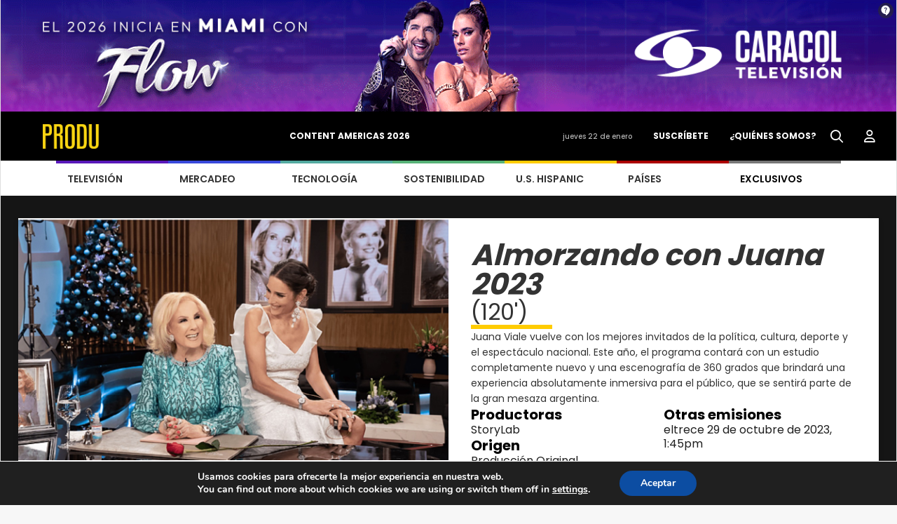

--- FILE ---
content_type: text/css
request_url: https://www.produ.com/wp-content/themes/Produ/assets/css/quienes_somos.min.css?ver=1769039815
body_size: 324
content:
 .quienes-somos{padding-bottom:100px;}.quienes-somos .sec-black{background-color:#000000;color:#ffffff;padding:40px 0px 150px 0px;}.quienes-somos .sec-black .breadcrumb{background-color:transparent;padding-left:0px;}.quienes-somos .sec-black .breadcrumb li{text-transform:uppercase;font-size:16px;}.quienes-somos .sec-black .breadcrumb li a{color:#ffffff;opacity:.6;font-size:16px;text-transform:uppercase;}.quienes-somos .sec-black .breadcrumb li a:hover{opacity:1;}.quienes-somos .sec-black h1{font-size:48px;font-weight:bold;margin:40px 0px 80px 0px;}.quienes-somos .sec-black .text{display:flex;}.quienes-somos .sec-black .text img{margin-right:50px;width:200px;height:200px;}.quienes-somos .sec-black .text h4{font-size:24px;font-weight:bold;margin:0px 0px 40px 0px;}.quienes-somos .sec-black .text p{font-size:15px;font-weight:400;margin:0px 0px 20px 0px;line-height:28px;}.quienes-somos .card-white{background-color:#ffffff;margin-top:-100px;padding:50px 70px 20px 70px;}.quienes-somos .card-white h5{font-size:24px;font-weight:bold;}.quienes-somos .card-white p{font-size:15px;font-weight:400;margin:0px 0px 40px 0px;line-height:28px;}@media (max-width:992px){.quienes-somos .sec-black .text img{margin-right:40px;width:130px;height:130px;}.quienes-somos .sec-black .text p{font-size:14px;}}@media (max-width:768px){.quienes-somos .sec-black{padding:40px 20px 150px 20px;}.quienes-somos .sec-black h1{font-size:34px;font-weight:bold;margin:40px 0px 60px 0px;text-align:center;}.quienes-somos .sec-black .text{display:list-item;list-style:none;text-align:center;}.quienes-somos .sec-black .text img{margin-right:0px;width:150px;height:150px;margin-bottom:30px;}.quienes-somos .sec-black .text h4{margin:0px 0px 30px 0px;}.quienes-somos .sec-black .text p{font-size:16px;}.quienes-somos .card-white{background-color:#ffffff;margin-top:-100px;padding:50px 30px 20px 30px;}}

--- FILE ---
content_type: text/css
request_url: https://www.produ.com/wp-content/themes/Produ/assets/css/ficha_tecnica.min.css?ver=1769039838
body_size: 297
content:
 .img-ficha-portada{width:100%;margin-bottom:24px;}.ficha-tecnica h1{font-size:42px;font-style:italic;font-weight:700;margin:0px 0px 10px 0px;color:#000000;line-height:46px;}.ficha-tecnica h2{font-size:32px;font-weight:400;}.ficha-tecnica .line{width:116px;height:6px;margin:32px 0px 32px 0px;background-color:#ffcc00;}.ficha-tecnica .btn-line{width:140px !important;display:flex;justify-content:center;align-items:center;float:right;}.ficha-tecnica .btn-line span{margin-left:5px;}.ficha-tecnica .social-media{margin-top:10px;}.ficha-tecnica .parrafo{margin:0px 0px 32px 0px;}.ficha-tecnica .titulo-strong{font-weight:700;margin:0px 0px 0px 0px;}.ficha-tecnica .subtitle{width:60%;}.ficha-tecnica .m-b-24{margin-bottom:24px;}.ficha-more .controls{text-align:right !important;margin-bottom:24px;}.ficha-more .controls a{outline:none;box-shadow:none;}@media (max-width:992px){.ficha-tecnica .line{margin:40px 0px 10px 0px;}.ficha-tecnica .btn-line{margin-bottom:35px;}.ficha-tecnica .btn-line{float:left;}}@media (max-width:600px){.ficha-tecnica h1{font-size:30px;line-height:36px;margin:10px 0px 10px 0px;}.ficha-tecnica h2{font-size:24px;}.ficha-tecnica .line{margin:30px 0px 10px 0px;}}.ficha-tecnica .item-m-32{margin-bottom:32px;}

--- FILE ---
content_type: text/css
request_url: https://www.produ.com/wp-content/themes/Produ/assets/css/output.min.css?ver=1.0.5
body_size: 6691
content:
.single-program .line-clamp-3,.single-program .line-clamp-6{display:-webkit-box;-webkit-box-orient:vertical;overflow:hidden}.single-program .contain__one_column>div,.single-program .contain__two_columns_featured>div:first-child,.single-program .contain__two_columns_featured>div:last-child{grid-column:span 12/span 12}.single-program .contain__two_columns_live>div:last-child .box__info_card,.single-program .contain__two_columns_profile_detail>div:last-child .box__info_card{gap:8px}.single-program *,.single-program ::after,.single-program ::before{--tw-border-spacing-x:0;--tw-border-spacing-y:0;--tw-translate-x:0;--tw-translate-y:0;--tw-rotate:0;--tw-skew-x:0;--tw-skew-y:0;--tw-scale-x:1;--tw-scale-y:1;--tw-pan-x: ;--tw-pan-y: ;--tw-pinch-zoom: ;--tw-scroll-snap-strictness:proximity;--tw-gradient-from-position: ;--tw-gradient-via-position: ;--tw-gradient-to-position: ;--tw-ordinal: ;--tw-slashed-zero: ;--tw-numeric-figure: ;--tw-numeric-spacing: ;--tw-numeric-fraction: ;--tw-ring-inset: ;--tw-ring-offset-width:0px;--tw-ring-offset-color:#fff;--tw-ring-color:rgb(59 130 246 / 0.5);--tw-ring-offset-shadow:0 0 #0000;--tw-ring-shadow:0 0 #0000;--tw-shadow:0 0 #0000;--tw-shadow-colored:0 0 #0000;--tw-blur: ;--tw-brightness: ;--tw-contrast: ;--tw-grayscale: ;--tw-hue-rotate: ;--tw-invert: ;--tw-saturate: ;--tw-sepia: ;--tw-drop-shadow: ;--tw-backdrop-blur: ;--tw-backdrop-brightness: ;--tw-backdrop-contrast: ;--tw-backdrop-grayscale: ;--tw-backdrop-hue-rotate: ;--tw-backdrop-invert: ;--tw-backdrop-opacity: ;--tw-backdrop-saturate: ;--tw-backdrop-sepia: ;--tw-contain-size: ;--tw-contain-layout: ;--tw-contain-paint: ;--tw-contain-style: ;box-sizing:border-box;border:0 solid #e5e7eb}.single-program .search__results .box__field.searchfield button.btn-search,.single-program .search__results .box__field.searchfield:before{background-image:url(../src/img/icon-search.png);background-position:center right;background-size:16px;height:30px;background-color:#000;border-radius:60px;top:50%;transform:translateY(-50%);right:5px}.single-program ::backdrop{--tw-border-spacing-x:0;--tw-border-spacing-y:0;--tw-translate-x:0;--tw-translate-y:0;--tw-rotate:0;--tw-skew-x:0;--tw-skew-y:0;--tw-scale-x:1;--tw-scale-y:1;--tw-pan-x: ;--tw-pan-y: ;--tw-pinch-zoom: ;--tw-scroll-snap-strictness:proximity;--tw-gradient-from-position: ;--tw-gradient-via-position: ;--tw-gradient-to-position: ;--tw-ordinal: ;--tw-slashed-zero: ;--tw-numeric-figure: ;--tw-numeric-spacing: ;--tw-numeric-fraction: ;--tw-ring-inset: ;--tw-ring-offset-width:0px;--tw-ring-offset-color:#fff;--tw-ring-color:rgb(59 130 246 / 0.5);--tw-ring-offset-shadow:0 0 #0000;--tw-ring-shadow:0 0 #0000;--tw-shadow:0 0 #0000;--tw-shadow-colored:0 0 #0000;--tw-blur: ;--tw-brightness: ;--tw-contrast: ;--tw-grayscale: ;--tw-hue-rotate: ;--tw-invert: ;--tw-saturate: ;--tw-sepia: ;--tw-drop-shadow: ;--tw-backdrop-blur: ;--tw-backdrop-brightness: ;--tw-backdrop-contrast: ;--tw-backdrop-grayscale: ;--tw-backdrop-hue-rotate: ;--tw-backdrop-invert: ;--tw-backdrop-opacity: ;--tw-backdrop-saturate: ;--tw-backdrop-sepia: ;--tw-contain-size: ;--tw-contain-layout: ;--tw-contain-paint: ;--tw-contain-style: }.single-program ::after,.single-program ::before{--tw-content:''}.single-program :host,.single-program html{line-height:1.5;-webkit-text-size-adjust:100%;-moz-tab-size:4;-o-tab-size:4;tab-size:4;font-family:ui-sans-serif,system-ui,sans-serif,"Apple Color Emoji","Segoe UI Emoji","Segoe UI Symbol","Noto Color Emoji";font-feature-settings:normal;font-variation-settings:normal;-webkit-tap-highlight-color:transparent}.single-program body{margin:0;line-height:inherit}.single-program hr{height:0;color:inherit;border-top-width:1px}.single-program abbr:where([title]){-webkit-text-decoration:underline dotted;text-decoration:underline dotted}.single-program h1,.single-program h2,.single-program h3,.single-program h4,.single-program h5,.single-program h6{font-size:inherit;font-weight:inherit}.single-program a{color:inherit;text-decoration:inherit}.single-program b,.single-program strong{font-weight:bolder}.single-program code,.single-program kbd,.single-program pre,.single-program samp{font-family:ui-monospace,SFMono-Regular,Menlo,Monaco,Consolas,"Liberation Mono","Courier New",monospace;font-feature-settings:normal;font-variation-settings:normal;font-size:1em}.single-program small{font-size:80%}.single-program sub,.single-program sup{font-size:75%;line-height:0;position:relative;vertical-align:baseline}.single-program sub{bottom:-.25em}.single-program sup{top:-.5em}.single-program table{text-indent:0;border-color:inherit;border-collapse:collapse}.single-program button,.single-program input,.single-program optgroup,.single-program select,.single-program textarea{font-family:inherit;font-feature-settings:inherit;font-variation-settings:inherit;font-size:100%;font-weight:inherit;line-height:inherit;letter-spacing:inherit;color:inherit;margin:0;padding:0}.single-program button,.single-program select{text-transform:none}.single-program button,.single-program input:where([type=button]),.single-program input:where([type=reset]),.single-program input:where([type=submit]){-webkit-appearance:button;background-color:transparent;background-image:none}.single-program :-moz-focusring{outline:auto}.single-program :-moz-ui-invalid{box-shadow:none}.single-program progress{vertical-align:baseline}.single-program ::-webkit-inner-spin-button,.single-program ::-webkit-outer-spin-button{height:auto}.single-program [type=search]{-webkit-appearance:textfield;outline-offset:-2px}.single-program ::-webkit-search-decoration{-webkit-appearance:none}.single-program ::-webkit-file-upload-button{-webkit-appearance:button;font:inherit}.single-program summary{display:list-item}.single-program blockquote,.single-program dd,.single-program dl,.single-program figure,.single-program h1,.single-program h2,.single-program h3,.single-program h4,.single-program h5,.single-program h6,.single-program hr,.single-program p,.single-program pre{margin:0}.single-program fieldset{margin:0;padding:0}.single-program dialog,.single-program legend{padding:0}.single-program menu,.single-program ol,.single-program ul{list-style:none;margin:0;padding:0}.single-program textarea{resize:vertical}.single-program input::-moz-placeholder,.single-program textarea::-moz-placeholder{opacity:1;color:#9ca3af}.single-program input::placeholder,.single-program textarea::placeholder{opacity:1;color:#9ca3af}.single-program #share-button,.single-program [role=button],.single-program button{cursor:pointer}.single-program :disabled{cursor:default}.single-program audio,.single-program canvas,.single-program embed,.single-program iframe,.single-program img,.single-program object,.single-program svg,.single-program video{display:block;vertical-align:middle}.single-program img,.single-program video{max-width:100%;height:auto}.single-program [hidden]:where(:not([hidden=until-found])){display:none}.single-program .box__field.relative,.single-program .isvideo,.single-program .isvideo__small,.single-program .relative,.single-program .search__results .box__field{position:relative}.single-program .my-\[16px\]{margin-top:16px;margin-bottom:16px}.single-program .mb-\[16px\]{margin-bottom:16px}.single-program .mb-\[20px\]{margin-bottom:20px}.single-program .mb-\[24px\]{margin-bottom:24px}.single-program .mt-\[16px\]{margin-top:16px}.single-program .mt-\[20px\]{margin-top:20px}.single-program .line-clamp-3{-webkit-line-clamp:3}.single-program .line-clamp-6{-webkit-line-clamp:6}.single-program .flex{display:flex}.single-program .h-full{height:100%}.single-program .w-full{width:100%}.single-program .text-ellipsis{text-overflow:ellipsis}.single-program .border{border-width:1px}.single-program .bg-black{--tw-bg-opacity:1;background-color:rgb(0 0 0 / var(--tw-bg-opacity))}.single-program .bg-blue-100{--tw-bg-opacity:1;background-color:rgb(219 234 254 / var(--tw-bg-opacity))}.single-program .bg-gray-100{--tw-bg-opacity:1;background-color:rgb(243 244 246 / var(--tw-bg-opacity))}.single-program .bg-graydark{--tw-bg-opacity:1;background-color:rgb(31 31 31 / var(--tw-bg-opacity))}.single-program .bg-grayos{--tw-bg-opacity:1;background-color:rgb(21 21 21 / var(--tw-bg-opacity))}.single-program .bg-green-100{--tw-bg-opacity:1;background-color:rgb(220 252 231 / var(--tw-bg-opacity))}.single-program .object-cover{-o-object-fit:cover;object-fit:cover}.single-program .py-\[32px\]{padding-top:32px;padding-bottom:32px}.single-program .pb-\[16px\]{padding-bottom:16px}.single-program .pb-\[32px\]{padding-bottom:32px}.single-program .pt-\[16px\]{padding-top:16px}.single-program .pt-\[24px\]{padding-top:24px}.single-program .pt-\[32px\]{padding-top:32px}.single-program .text-center{text-align:center}.single-program .font-bold{font-weight:700}.single-program .italic{font-style:italic}.single-program html body{font-family:Poppins;background:#f7f7f7}.single-program html body .tc,.single-program html body .tp,.single-program html body .ts,.single-program html body .tss,.single-program html body p{font-family:Inter}.single-program .header-section{position:sticky;top:0;z-index:99999999}.single-program .header-section .contain__one_column>div>img{max-height:164px;-o-object-fit:cover;object-fit:cover}.single-program .modal-open,.single-program html body.menu__active{overflow:hidden}.single-program .bg-black{background:#000}.single-program .bg-gray{background:#f7f7f7}.single-program .bg-yellow{background:#fc0}.single-program .row__produ{max-width:1276px;margin-left:auto;margin-right:auto;padding-left:24px;padding-right:24px}.single-program .box__presentation_title{margin-left:auto;margin-right:auto;width:100%;padding-top:20px;padding-bottom:20px}@media (min-width:640px){.single-program .box__presentation_title{width:auto}}.single-program .box__presentation_title h1{text-align:center;font-size:1.5rem;line-height:2rem;font-weight:700}.single-program .box__fill{display:flex;height:100%;min-height:200px;align-items:center;justify-content:center;border-radius:.25rem;--tw-shadow:0 1px 3px 0 rgb(0 0 0 / 0.1),0 1px 2px -1px rgb(0 0 0 / 0.1);--tw-shadow-colored:0 1px 3px 0 var(--tw-shadow-color),0 1px 2px -1px var(--tw-shadow-color);box-shadow:var(--tw-ring-offset-shadow,0 0 #0000),var(--tw-ring-shadow,0 0 #0000),var(--tw-shadow)}.single-program .box__card_detail,.single-program .box_card_programdetail,.single-program .contain__tags{box-shadow:0 4px 10px rgb(0 0 0 / 6%),0 0 rgb(0 0 0 / 6%);background-color:rgb(255 255 255 / var(--tw-bg-opacity))}.single-program .box__fill h1{font-size:1.5rem;line-height:2rem;font-weight:700}.single-program .produ__banner div{width:auto!important}.single-program .produ__banner div img{height:100%;-o-object-fit:cover;object-fit:cover}.single-program .row__header{display:flex;align-items:center;justify-content:space-between;padding:17px 24px}.single-program .row__header>div:first-child>div:last-child h2 span,.single-program .row__header>div:last-child>div.active__searchheader:first-child .box__search_toggle>img:first-child,.single-program .row__header>div:last-child>div:first-child .box__search_field,.single-program .row__header>div:last-child>div:first-child .box__search_toggle>img:last-child,.single-program .tab__contain{display:none}.single-program .row__header>div:first-child{display:flex;min-height:auto;flex-direction:column;align-items:flex-start;gap:16px}.single-program .row__header>div:first-child>div:last-child{position:relative;display:none;padding-left:0}.single-program .row__header>div:first-child>div:last-child h2{font-size:24px;font-weight:300;line-height:24px;--tw-text-opacity:1;color:rgb(255 255 255 / var(--tw-text-opacity))}.single-program .row__header>div:first-child>div:last-child h2 b{font-weight:700}.single-program .row__header>div:first-child>div:last-child:before{content:'';background:url(../src/img/separator-image.png) center right;width:2px;height:56px;position:absolute;left:0;top:50%;transform:translateY(-50%)}.single-program .row__header>div:last-child{position:relative;display:flex;align-items:center;gap:16px;padding-top:0}.single-program .row__header>div:last-child>div:last-child{padding-top:4px}.single-program .row__header>div:last-child>div:first-child{display:flex;flex-direction:row;flex-wrap:nowrap;align-items:center}.single-program .row__header>div:last-child>div:first-child .box__search_toggle{display:flex;height:40px;width:40px;justify-content:center}.single-program .row__header>div:last-child>div.active__searchheader:first-child .box__search_field{display:block}.single-program .row__header>div:last-child>div:first-child .box__search_field input[type=text]{width:100%;max-width:170px;border-radius:4px;padding:8px;outline:transparent solid 2px;outline-offset:2px}.single-program .row__header>div:last-child>div.active__searchheader:first-child .box__search_toggle{margin-left:8px;border-radius:4px;--tw-bg-opacity:1;background-color:rgb(255 204 0 / var(--tw-bg-opacity));padding:10px}.single-program .row__header>div:last-child>div:first-child .box__search_toggle>img:first-child{cursor:pointer;max-width:24px}.single-program .row__header>div:last-child>div.active__searchheader:first-child .box__search_toggle>img:last-child{display:block;width:25.3px}.single-program .row__footer{display:flex;flex-direction:column;align-items:center;justify-content:center;padding:48px 32px 24px}.single-program .row__footer>div:first-child{display:flex;flex-direction:column;align-items:center;gap:32px}.single-program .row__footer>div:first-child ul{display:flex;flex-direction:row;gap:16px}.single-program .row__footer>div:first-child ul>li:nth-child(2) a:before{content:'|';color:#7c7c7c;font-size:16px;position:absolute;left:0;top:50%;transform:translateY(-50%)}.single-program .row__footer>div:first-child ul li a{font-size:14px;--tw-text-opacity:1;color:rgb(255 255 255 / var(--tw-text-opacity))}.single-program .row__footer>div:first-child ul>li:nth-child(2) a{position:relative;padding-left:16px}.single-program .row__footer>div:last-child{margin-top:32px;display:flex;flex-direction:column;align-items:center;gap:32px}.single-program .row__footer>div:last-child ul{display:flex;flex-direction:row;gap:16px}.single-program .row__footer>div:last-child p{font-size:12px;line-height:12px;--tw-text-opacity:1;color:rgb(255 255 255 / var(--tw-text-opacity))}.single-program .row__footer_legend{position:relative;padding-left:32px;padding-right:32px;padding-bottom:48px}.single-program .row__footer_legend:before{content:'';width:100%;height:1px;background:#414141;display:block;margin-bottom:24px}.single-program .isvideo:before,.single-program .isvideo__small:before{background:url(../src/img/icon-video.png) center/contain no-repeat;z-index:99999;content:'';position:absolute}.single-program .row__footer_legend p{font-size:14px;line-height:1.7;--tw-text-opacity:1;color:rgb(142 142 142 / var(--tw-text-opacity))}.single-program .contain__one_column{display:grid;grid-template-columns:repeat(12,minmax(0,1fr));gap:20px}.single-program .contain__two_columns{display:flex;flex-direction:column;gap:20px}.single-program .contain__two_columns>div:first-child,.single-program .contain__two_columns>div:last-child{width:100%}.single-program .contain__four_columns,.single-program .contain__two_columns_featured{display:grid;grid-template-columns:repeat(12,minmax(0,1fr));gap:20px}.single-program .contain__two_columns_postdetail{display:grid;grid-template-columns:repeat(12,minmax(0,1fr));gap:24px}.single-program .contain__two_columns_postdetail>div:first-child{grid-column:span 12/span 12}.single-program .contain__two_columns_postdetail>div:last-child{grid-column:span 12/span 12;display:flex;max-width:100%;flex-direction:column;gap:24px}.single-program .contain__two_columns_postdetail>div:last-child>img{max-height:192px}.single-program .contain__two_columns_live,.single-program .contain__two_columns_postdetail_hztal,.single-program .contain__two_columns_profile_detail{display:flex;flex-direction:column;gap:0;--tw-bg-opacity:1;background-color:rgb(255 255 255 / var(--tw-bg-opacity));box-shadow:0 4px 10px rgb(0 0 0 / 6%),0 0 rgb(0 0 0 / 6%)}.single-program .contain__two_columns_postdetail_hztal>div:first-child,.single-program .contain__two_columns_postdetail_hztal>div:last-child{width:100%}.single-program .contain__two_columns_postdetail_hztal>div:first-child p{--tw-bg-opacity:1;background-color:rgb(247 247 247 / var(--tw-bg-opacity));padding:8px 24px;--tw-text-opacity:1;color:rgb(138 138 138 / var(--tw-text-opacity))}.single-program .contain__two_columns_live>div:first-child p,.single-program .contain__two_columns_profile_detail>div:first-child p{background-color:rgb(247 247 247 / var(--tw-bg-opacity));font-size:12px;line-height:16px;color:rgb(31 31 31 / var(--tw-text-opacity));--tw-text-opacity:1;--tw-bg-opacity:1;padding:8px 16px}.single-program .contain__two_columns_postdetail_hztal>div:last-child{display:flex;flex-direction:column;gap:24px;padding:32px}.single-program .contain__two_columns>div .card__produ>div:first-child img{height:374px;width:100%}.single-program .contain__two_columns_profile_detail>div:first-child,.single-program .contain__two_columns_profile_detail>div:last-child{width:100%}.single-program .contain__two_columns_profile_detail>div:last-child{display:flex;flex-direction:column;padding:8px}.single-program .contain__two_columns_profile_detail>div:last-child .box__info_card>div{display:flex;flex-direction:column;gap:16px}.single-program .contain__two_columns_live>div:first-child,.single-program .contain__two_columns_live>div:last-child{width:100%}.single-program .contain__two_columns_live>div:last-child{display:flex;flex-direction:column;padding:8px}.single-program .box__info_detail_share,.single-program .contain__two_columns_live>div:last-child .box__info_card>div{display:flex;flex-direction:column;gap:16px}.single-program .contain__three_columns,.single-program .contain__three_columns_banner{display:grid;gap:20px}.single-program .contain__two_columns_live iframe{width:100%!important;height:100%!important;min-height:350px!important}.single-program .contain__three_columns>div .card__produ>div:first-child img{height:247px;width:100%}.single-program .contain__three_columns_banner>div:last-child{min-height:192px}.single-program .contain__four_columns>div,.single-program .contain__four_columns_banner>div:first-child,.single-program .contain__four_columns_banner>div:nth-child(2),.single-program .contain__four_columns_banner>div:nth-child(3){grid-column:span 12/span 12}.single-program .contain__three_columns_banner>div .card__produ>div:first-child img{height:290px;width:100%}.single-program .contain__four_columns>div .card__produ>div:first-child img,.single-program .contain__four_columns_banner>div .card__produ>div:first-child img{height:194px;width:100%}.single-program .contain__four_columns_banner{display:grid;grid-template-columns:repeat(12,minmax(0,1fr));gap:20px}.single-program .contain__four_columns_banner>div.produ__banner{grid-column:span 12/span 12;min-height:200px}.single-program .gallery__columns{gap:0}.single-program .gallery__columns img{width:100%;cursor:pointer}.single-program .card__produ{margin-left:auto;margin-right:auto;width:100%;max-width:844px;--tw-bg-opacity:1;background-color:rgb(255 255 255 / var(--tw-bg-opacity))}.single-program .card__produ>div:first-child{width:100%}.single-program .card__produ>div:first-child img{min-height:194px;-o-object-fit:cover;object-fit:cover}.single-program .card__produ>div:nth-child(2){display:flex;flex-direction:column;gap:16px;padding:24px}.single-program .card__produ.card__horizontal{display:flex;max-width:100%;flex-direction:column}.single-program .card__produ.card__horizontal>div:first-child,.single-program .card__produ.card__horizontal>div:nth-child(2){width:100%}.single-program .isvideo:before{width:48px;height:48px;top:24px;right:24px}.single-program .isvideo__small:before{width:32px;height:32px;top:16px;right:16px}.single-program .card__search_result{margin-left:auto;margin-right:auto;display:flex;max-height:100%;width:100%;max-width:600px;flex-direction:column;flex-wrap:wrap;--tw-bg-opacity:1;background-color:rgb(255 255 255 / var(--tw-bg-opacity))}.single-program .box__info_card,.single-program .box__info_detail_share>div:nth-child(2){flex-direction:column;gap:16px;display:flex}.single-program .card__search_result>div:first-child{width:100%;max-width:100%}.single-program .card__search_result>div:first-child img{height:244px;min-height:194px;width:100%;-o-object-fit:cover;object-fit:cover}.single-program .card__search_result>div:nth-child(2) h3{font-weight:600;text-transform:uppercase;--tw-text-opacity:1;color:rgb(138 138 138 / var(--tw-text-opacity))}.single-program .box__info_card{--tw-bg-opacity:1;background-color:rgb(255 255 255 / var(--tw-bg-opacity));padding:24px}.single-program .box__info_card h2{font-weight:700;--tw-text-opacity:1;color:rgb(0 0 0 / var(--tw-text-opacity))}.single-program .box__info_card h3{font-weight:300;--tw-text-opacity:1;color:rgb(0 0 0 / var(--tw-text-opacity))}.single-program .box__info_card p{--tw-text-opacity:1;color:rgb(31 31 31 / var(--tw-text-opacity))}.single-program .box__info_card div:not(.line-separator){width:auto!important}.single-program .box__info_detail_share>div:first-child{display:flex;flex-direction:row;align-items:center;justify-content:space-between}.single-program .box__info_detail_share>div:first-child h2{align-self:flex-end}.single-program .box__info_detail_share>div:first-child button{align-self:flex-start}.single-program .box__info_detail_share h2{font-size:24px;font-weight:700;font-style:italic;line-height:28px}.single-program .box__info_items_detailprogram{display:flex;flex-direction:column;gap:44px}.single-program .box__info_items_detailprogram>div{display:flex;flex-direction:column;gap:8px;--tw-bg-opacity:1;background-color:rgb(255 255 255 / var(--tw-bg-opacity))}.single-program .box__info_items_detailprogram h2{font-weight:700;--tw-text-opacity:1;color:rgb(0 0 0 / var(--tw-text-opacity))}.single-program .box__info_items_detailprogram p,.single-program .box__tags h2{--tw-text-opacity:1;color:rgb(31 31 31 / var(--tw-text-opacity))}.single-program .box__card_detail,.single-program .box_card_programdetail{margin-left:auto;margin-right:auto;height:100%;width:100%;--tw-bg-opacity:1}.single-program .box_card_programdetail>div:first-child{display:flex;width:100%;flex-direction:column;align-items:flex-start;gap:16px}.single-program .box_card_programdetail>div:first-child>img{min-height:194px;width:100%;-o-object-fit:cover;object-fit:cover}.single-program .box_card_programdetail>div:last-child{display:flex;flex-direction:column;gap:32px;padding:24px}.single-program .box__card_detail>div:first-child{display:flex;flex-direction:column;align-items:flex-start;gap:16px;padding:24px}.single-program .box__card_detail>div:first-child h2{font-weight:700}.single-program .box__card_detail>div:first-child p{font-weight:300}.single-program ul.box__social_links{display:flex;flex-direction:row;align-items:center;gap:8px}.single-program ul.box__social_links li img{height:24px;width:24px}.single-program .box__card_detail>div:nth-child(2){width:100%}.single-program .box__card_detail>div:nth-child(2)>img{min-height:194px;width:100%;-o-object-fit:cover;object-fit:cover}.single-program .box__card_detail>.box__card_legend{padding:8px 24px;background:#f7f7f7}.single-program .box__card_detail>.box__card_legend p{color:#717171}.single-program .box__card_detail .box__info_card>p,.single-program .ts{font-size:14px;line-height:22px}.single-program .box__gallery{margin-left:auto;margin-right:auto;width:100%;--tw-bg-opacity:1;background-color:rgb(255 255 255 / var(--tw-bg-opacity))}.single-program .box__gallery .box__images{display:grid;grid-template-columns:repeat(12,minmax(0,1fr));gap:1px;--tw-bg-opacity:1;background-color:rgb(0 0 0 / var(--tw-bg-opacity));background:#000}.single-program .box__gallery .box__images>div:first-child{grid-column:span 12/span 12}.single-program .box__gallery .box__images>div:first-child img{height:100%;width:100%}.single-program .box__gallery .box__images>div:last-child{grid-column:span 12/span 12;display:flex;flex-direction:column;gap:1px}.single-program .box__gallery .box__images>div:last-child img{width:100%}.single-program .contain__tags{--tw-bg-opacity:1;padding-top:8px;padding-bottom:8px}.single-program .box__tags{display:flex;flex-direction:column;flex-wrap:wrap;gap:8px;--tw-bg-opacity:1;background-color:rgb(255 255 255 / var(--tw-bg-opacity));padding:12px 24px}.single-program .box__tags h2{font-size:12px;line-height:22px}.single-program .box__tags h2.tag{background:url(../src/img/icon-tag.png) center left no-repeat;padding-left:25px}.single-program .box__tags h2.contact{background:url(../src/img/icon-contact.png) center left no-repeat;padding-left:25px}.single-program .box__tags h2.company{background:url(../src/img/icon-company.png) center left no-repeat;padding-left:25px}.single-program .contain__filters .box__field input[type=text],.single-program .contain__filters .box__field select{border-width:1px;border-color:rgb(255 255 255 / var(--tw-border-opacity));background-color:rgb(31 31 31 / var(--tw-bg-opacity));border-radius:50px;line-height:12px;--tw-bg-opacity:1}.single-program .contain__filters .box__field select,.single-program .search__results .box__field select{background-position-x:calc(100% - 15px);background-size:8px;background-position-y:center;--tw-border-opacity:1}.single-program .box__tags>div{display:flex;flex-direction:row;flex-wrap:wrap;gap:8px}.single-program .box__tags>div a{border-radius:4px;padding:2px 10px;font-size:12px;line-height:22px}.single-program .box__tags>div.tags__etiquetas a{--tw-bg-opacity:1;background-color:rgb(249 244 215 / var(--tw-bg-opacity))}.single-program .box__tags>div.tags__contact a{--tw-bg-opacity:1;background-color:rgb(217 235 251 / var(--tw-bg-opacity))}.single-program .box__tags>div.tags__company a{--tw-bg-opacity:1;background-color:rgb(230 228 255 / var(--tw-bg-opacity))}.single-program .contain__title{margin-left:auto;margin-right:auto;display:flex;flex-direction:column;align-items:flex-start;justify-content:flex-start;gap:16px;padding-top:24px;padding-bottom:24px}.single-program .contain__title-category{border-bottom-width:1px;--tw-border-opacity:1;border-color:rgb(0 0 0 / var(--tw-border-opacity))}.single-program .contain__title-category.no__border{border-style:none}.single-program .contain__title.between{justify-content:space-between}.single-program .contain__title-category h2,.single-program .contain__title-dark h2{margin-right:16px;align-items:center;--tw-text-opacity:1;color:rgb(0 0 0 / var(--tw-text-opacity));display:flex;font-weight:700}.single-program .contain__title-category h2{font-size:32px;line-height:32px}.single-program .contain__title-dark h2{font-size:20px;text-transform:uppercase;line-height:24px}.single-program .contain__title-category a,.single-program .contain__title-dark a{margin-left:0;margin-right:0;font-weight:700;text-transform:uppercase;--tw-text-opacity:1;color:rgb(0 0 0 / var(--tw-text-opacity));text-decoration-line:underline;font-size:14px;line-height:14px;letter-spacing:1px}.single-program .box__tabs_list li,.single-program .contain__filters .box__field input[type=text],.single-program .contain__title-light a,.single-program .contain__title-light h2,.single-program .header__subtitle h2,.single-program .modal-caption{--tw-text-opacity:1;color:rgb(255 255 255 / var(--tw-text-opacity))}.single-program .contain__title-light h2{margin-right:16px;display:flex;align-items:center;font-size:20px;font-weight:700;text-transform:uppercase;line-height:24px}.single-program .contain__title-light a{margin-left:0;margin-right:0;font-weight:700;text-transform:uppercase;text-decoration-line:underline;font-size:14px;line-height:14px;letter-spacing:1px}.single-program .contain__title-twocol{flex-direction:row;align-items:flex-start;justify-content:space-between}.single-program .contain__title-twocol>div:first-child{display:flex;flex-direction:column;align-items:flex-start;gap:16px}@media (min-width:768px){.single-program .row__header>div:first-child>div:last-child h2 span{display:inline}.single-program .contain__two_columns{flex-direction:row}.single-program .box__gallery .box__images,.single-program .contain__two_columns_featured{grid-template-columns:repeat(24,minmax(0,1fr))}.single-program .contain__two_columns_featured>div:first-child,.single-program .contain__two_columns_featured>div:last-child{grid-column:span 12/span 12}.single-program .card__produ.card__horizontal,.single-program .contain__title-twocol,.single-program .contain__two_columns_live,.single-program .contain__two_columns_postdetail_hztal,.single-program .contain__two_columns_profile_detail{flex-direction:row}.single-program .contain__three_columns{grid-template-columns:repeat(12,minmax(0,1fr))}.single-program .contain__three_columns>div{grid-column:span 6/span 6}.single-program .contain__four_columns,.single-program .contain__three_columns_banner{grid-template-columns:repeat(12,minmax(0,1fr))}.single-program .contain__three_columns_banner>div:first-child,.single-program .contain__three_columns_banner>div:nth-child(2){grid-column:span 6/span 6}.single-program .contain__three_columns_banner>div:last-child{grid-column:span 12/span 12;max-width:100%}.single-program .contain__four_columns>div{grid-column:span 6/span 6}.single-program .contain__four_columns_banner{grid-template-columns:repeat(12,minmax(0,1fr))}.single-program .contain__four_columns_banner>div:first-child,.single-program .contain__four_columns_banner>div:nth-child(2),.single-program .contain__four_columns_banner>div:nth-child(3){grid-column:span 6/span 6}.single-program .contain__four_columns_banner>div.produ__banner{grid-column:span 12/span 12}.single-program .card__produ.card__horizontal>div:first-child,.single-program .card__produ.card__horizontal>div:nth-child(2){width:50%}.single-program .box__gallery .box__images>div:first-child,.single-program .box__gallery .box__images>div:last-child{grid-column:span 12/span 12}.single-program .contain__title-twocol>div:first-child{flex-direction:row;align-items:center}}.single-program .contain__title-twocol>div:last-child img{max-height:35px}.single-program .contain__title-twocol.contain__title-dark a{--tw-text-opacity:1;color:rgb(128 102 0 / var(--tw-text-opacity))}.single-program .decor__yellow:before{content:'';background:#fc0;width:5px;height:20px;margin-right:16px}.single-program .decor__black:before{content:'';background:#000;width:5px;height:20px;margin-right:16px}.single-program .contain__title-category .decor__black:before{width:5px;height:48px}.single-program .title{font-size:24px;line-height:24px}.single-program .subtitle{font-size:14px;line-height:14px;letter-spacing:1px}.single-program .t1,.single-program .t2{font-size:24px;line-height:28px}.single-program .t3,.single-program .t4{font-size:16px;line-height:24px}.single-program .t5{font-size:16px;line-height:20px}.single-program .tc,.single-program .tp{font-size:14px;line-height:18px}.single-program .tss{font-size:12px;line-height:16px}.single-program .line-separator{background:#fc0;width:56px;height:4px}.single-program .line-separator_big{background:#fc0;width:116px;height:6px}.single-program .btn__share_post{max-width:180px;border-radius:8px;border-width:2px;--tw-border-opacity:1;border-color:rgb(0 0 0 / var(--tw-border-opacity));padding:14px 20px 14px 15px;font-size:14px;font-weight:700;text-transform:uppercase;line-height:1;background:url(../src/img/icon-share.png) center right no-repeat;background-position-x:calc(100% - 24px)}.single-program .contain__filters{margin-bottom:16px;display:flex;flex-direction:column;align-items:center;gap:16px}.single-program .contain__filters .box__field{width:100%;max-width:100%}.single-program .contain__filters .box__field input[type=text]{width:100%;--tw-border-opacity:1;padding:8px 16px;font-size:12px}.single-program .contain__filters .box__field input[type=text].search{background-image:url(../src/img/icon-search.png);background-repeat:no-repeat;background-position:center right;background-size:16px;background-position-x:calc(100% - 15px)}.single-program .contain__filters .box__field select{width:100%;-webkit-appearance:none;-moz-appearance:none;appearance:none;padding:11px 16px;font-size:12px;color:#ffffff80;background-image:url(../src/img/icon-arrow.png);background-repeat:no-repeat}.single-program .search__results .box__field input[type=date],.single-program .search__results .box__field input[type=text]{width:100%;border-radius:50px;border-width:2px;--tw-border-opacity:1;border-color:rgb(31 31 31 / var(--tw-border-opacity));padding:8px 55px 8px 16px;font-size:12px;line-height:12px;--tw-text-opacity:1;color:rgb(138 138 138 / var(--tw-text-opacity));background:#f7f7f7}.single-program .search__results .box__field input[type=date]{padding-right:16px}.single-program .search__results .box__field.searchfield button.btn-search{background-repeat:no-repeat;background-position-x:calc(100% - 15px);width:48px;position:absolute}.single-program .search__results .box__field.searchfield:before{content:'';background-repeat:no-repeat;background-position-x:calc(100% - 15px);width:48px;position:absolute}.single-program .search__results .box__field select{border-width:2px;border-color:rgb(31 31 31 / var(--tw-border-opacity));padding-top:11px;padding-bottom:11px;--tw-text-opacity:1;color:rgb(138 138 138 / var(--tw-text-opacity));background-color:#f7f7f7;background-image:url(../src/img/icon-arrow-black.svg);background-repeat:no-repeat}.single-program .box__tabs_list{display:flex;flex-direction:row;flex-wrap:nowrap;gap:32px;border-bottom-width:1px;--tw-border-opacity:1;border-color:rgb(110 110 110 / var(--tw-border-opacity))}.single-program .box__tabs_list li{position:relative;cursor:pointer;padding:16px 0;font-size:14px;font-weight:700;line-height:16px}.single-program .box__menu_list li a,.single-program .header__subtitle h2{font-size:20px;font-weight:700;line-height:24px}.single-program .box__tabs_list li.active:before{content:'';width:100%;height:5px;background:#fc0;position:absolute;bottom:-1px}.single-program .tab__contain.active{display:block}.single-program .alert-search-result{margin-top:24px;margin-bottom:24px;font-size:16px;font-weight:700;line-height:20px}.single-program .box__menu_list{position:absolute;background:#ffce00;bottom:0;left:0;right:0;padding:50px 0;z-index:999999;transform:translateY(100%);height:calc(100vh - 241px);text-align:center;overflow-y:auto;display:none}.single-program .post-content_card,.single-program html body.menu__active .box__menu_list{display:block}.single-program .box__menu_list li{padding:16px}.single-program .btn__menutoggle{width:30px;height:20px;display:flex;flex-direction:column;justify-content:space-between;cursor:pointer;position:relative;z-index:20}.single-program .btn__menutoggle span{display:block;height:3px;width:100%;background-color:#fff;transition:transform .3s,opacity .3s}.single-program html body.menu__active .btn__menutoggle span:first-child{transform:translateY(8.5px) rotate(45deg)}.single-program html body.menu__active .btn__menutoggle span:nth-child(2){opacity:0}.single-program html body.menu__active .btn__menutoggle span:nth-child(3){transform:translateY(-8.5px) rotate(-45deg)}.single-program .modal{position:fixed;top:0;left:0;z-index:99999999999;display:none;height:100%;width:100%;align-items:center;justify-content:center;--tw-bg-opacity:1;background-color:rgb(21 21 21 / var(--tw-bg-opacity))}.single-program .modal-close{position:absolute;top:20px;right:20px;z-index:9999;height:16px;width:16px;cursor:pointer}.single-program .modal-content{position:relative;display:flex;width:100%;max-width:1024px;align-items:center;gap:10px}.single-program .arrow{position:absolute;top:50%;--tw-translate-y:-50%;transform:translate(var(--tw-translate-x),var(--tw-translate-y)) rotate(var(--tw-rotate)) skewX(var(--tw-skew-x)) skewY(var(--tw-skew-y)) scaleX(var(--tw-scale-x)) scaleY(var(--tw-scale-y));cursor:pointer}.single-program .left-arrow{left:-100px}.single-program .right-arrow{right:-100px}.single-program .modal-image-container{display:flex;width:100%;max-width:1024px;flex-direction:column;align-items:center;--tw-bg-opacity:1;background-color:rgb(0 0 0 / var(--tw-bg-opacity));background:#000}.single-program .modal-image-container img{height:auto;width:100%;-o-object-fit:contain;object-fit:contain}.single-program .modal-caption{box-sizing:border-box;display:flex;width:100%;align-items:center;justify-content:space-between;--tw-bg-opacity:1;background-color:rgb(0 0 0 / var(--tw-bg-opacity));padding:16px 20px;background:#000}.single-program #modal-caption-text{flex:1 1 0%;text-align:left}.single-program .btn__loadmore{font-size:14px;font-weight:800;letter-spacing:1px;padding:10px 24px;border:2px solid #000;border-radius:8px;line-height:1;max-width:158px;width:100%;background:0 0}.single-program .btn__loadmore.btn__light{color:#fff;border:2px solid #fff}.single-program .header__subtitle{display:block;--tw-bg-opacity:1;background-color:rgb(21 21 21 / var(--tw-bg-opacity));padding-left:16px;padding-right:16px}@media (min-width:1024px){.single-program .row__produ{padding-left:0;padding-right:0}.single-program .row__header>div:first-child{min-height:43px;flex-direction:row;align-items:center;gap:32px}.single-program .row__header>div:first-child>div:last-child{display:block;padding-left:32px}.single-program .row__header>div:first-child>div:last-child h2,.single-program .t2{font-size:32px;line-height:36px}.single-program .row__header>div:first-child>div:last-child h2 span{display:inline}.single-program .row__header>div:last-child>div:last-child{padding-top:0}.single-program .row__header>div:last-child>div:first-child{position:relative}.single-program .row__header>div:last-child>div:first-child .box__search_field input[type=text]{max-width:300px}.single-program .row__header>div:last-child>div.active__searchheader:first-child .box__search_toggle{padding:8px}.single-program .row__footer{flex-direction:row;align-items:flex-start;justify-content:space-between}.single-program .card__produ.card__horizontal,.single-program .contain__two_columns,.single-program .contain__two_columns_live,.single-program .contain__two_columns_postdetail_hztal,.single-program .contain__two_columns_profile_detail,.single-program .row__footer>div:first-child{flex-direction:row}.single-program .row__footer>div:last-child{margin-top:0;align-items:flex-end}.single-program .card__produ.card__horizontal>div:first-child,.single-program .card__produ.card__horizontal>div:nth-child(2),.single-program .contain__two_columns>div:first-child,.single-program .contain__two_columns>div:last-child,.single-program .contain__two_columns_live>div:first-child,.single-program .contain__two_columns_live>div:last-child,.single-program .contain__two_columns_postdetail_hztal>div:first-child,.single-program .contain__two_columns_postdetail_hztal>div:last-child,.single-program .contain__two_columns_profile_detail>div:first-child,.single-program .contain__two_columns_profile_detail>div:last-child{width:50%}.single-program .box__gallery .box__images,.single-program .contain__four_columns,.single-program .contain__four_columns_banner,.single-program .contain__three_columns,.single-program .contain__three_columns_banner,.single-program .contain__two_columns_featured{grid-template-columns:repeat(24,minmax(0,1fr))}.single-program .box__gallery .box__images>div:first-child,.single-program .contain__two_columns_featured>div:first-child{grid-column:span 16/span 16}.single-program .box__gallery .box__images>div:last-child,.single-program .contain__three_columns>div,.single-program .contain__two_columns_featured>div:last-child{grid-column:span 8/span 8}.single-program .contain__three_columns_banner>div:first-child,.single-program .contain__three_columns_banner>div:nth-child(2),.single-program .contain__two_columns_postdetail>div:first-child{grid-column:span 9/span 9}.single-program .contain__two_columns_postdetail>div:last-child{grid-column:span 3/span 3;max-width:300px}.single-program .contain__two_columns_postdetail>div:last-child>img{max-height:100%}.single-program .contain__four_columns_banner>div.produ__banner,.single-program .contain__three_columns_banner>div:last-child{grid-column:span 6/span 6;min-height:600px;max-width:304px}.single-program .contain__four_columns>div,.single-program .contain__four_columns_banner>div:first-child,.single-program .contain__four_columns_banner>div:nth-child(2),.single-program .contain__four_columns_banner>div:nth-child(3){grid-column:span 6/span 6}.single-program .card__search_result{max-height:244px;max-width:100%;flex-direction:row;flex-wrap:nowrap}.single-program .card__search_result>div:first-child{max-width:407px}.single-program .box__info_detail_share h2{font-size:42px;line-height:42px}.single-program .contain__title{flex-direction:row;align-items:center;gap:0}.single-program .contain__title-category h2{font-size:40px;line-height:40px}.single-program .contain__title-dark h2,.single-program .contain__title-light h2{font-size:24px}.single-program .contain__title-category a,.single-program .contain__title-dark a,.single-program .contain__title-light a{margin-left:8px;margin-right:8px}.single-program .contain__title-twocol{flex-direction:row;align-items:center;justify-content:space-between}.single-program .contain__title-twocol>div:first-child{flex-direction:row;align-items:center;gap:0}.single-program .contain__title-twocol>div:last-child img{max-height:50px}.single-program .t1{font-size:44px;line-height:48px}.single-program .box__menu_list li a,.single-program .t3{font-size:24px;line-height:28px}.single-program .t4{font-size:20px;line-height:24px}.single-program .alert-search-result,.single-program .t5{font-size:18px;line-height:22px}.single-program .tp{font-size:18px;line-height:24px}.single-program .tc{font-size:16px;line-height:20px}.single-program .btn__share_post{padding:15px 55px 15px 24px}.single-program .contain__filters{flex-direction:row;flex-wrap:nowrap}.single-program .contain__filters .box__field{max-width:415px}.single-program .box__tabs_list li{font-size:18px}.single-program .header__subtitle{display:none}.single-program .lg\:min-h-\[440px\]{min-height:440px}}@media (max-width:1366px){.single-program .modal-image-container{max-width:70%;margin:0 auto}}@media (max-width:1300px){.single-program .row__produ{padding:0 24px}.single-program .left-arrow{left:0}.single-program .right-arrow{right:0}}@media (max-width:1024px){.single-program .row__header>div:first-child>div:last-child:before{display:none}.single-program .contain__two_columns_postdetail .btn__share_post{font-size:0;background-position-x:center;background-size:15px}.single-program .contain__title-category .decor__black:before{width:5px;height:32px}.single-program .left-arrow{left:28px}.single-program .right-arrow{right:28px}.single-program .box__menu_list{height:calc(100vh - 296px)}}@media (max-width:480px){.single-program .contain__four_columns>div .card__produ>div:first-child img,.single-program .contain__four_columns_banner>div .card__produ>div:first-child img,.single-program .contain__three_columns>div .card__produ>div:first-child img,.single-program .contain__three_columns_banner>div .card__produ>div:first-child img,.single-program .contain__two_columns>div .card__produ>div:first-child img{height:247px;width:100%}.single-program .modal-image-container{max-width:90%;margin:0 auto}}.single-program .social-media-gray i{background-color:#b5b5b5;height:24px;width:24px;border-radius:100px;text-align:center;font-size:14px;color:#fff;line-height:24px}.single-program .font-weight-800{font-weight:800}.single-program .post-content_card p{font-family:Inter,sans-serif;font-size:14px;line-height:22px;color:rgb(31 31 31 / var(--tw-text-opacity));font-weight:400;margin:0 0 24px}.single-program .post-content_card .wp-caption{margin-bottom:10px}.single-program .post-content_card .wp-caption img{width:100%;height:auto}.single-program .post-content_card .wp-caption p.wp-caption-text{color:#717171;font-family:Inter;font-size:12px;line-height:16px;font-weight:400;background-color:#f7f7f7;padding:6px}@media (max-width:768px){.single-program .box__tabs_list{overflow-x:scroll;overflow-y:hidden}.single-program .post-content_card iframe{width:100%;height:auto;aspect-ratio:16/9;border:0}}.single-program .box__field>button.absolute{padding:8px;position:absolute;top:0;right:5px}.single-program .box__field>button.absolute>img{width:18px;height:18px}

--- FILE ---
content_type: application/x-javascript
request_url: https://www.produ.com/wp-content/themes/Produ/assets/subsites/main.js?ver=1.0.5
body_size: 1688
content:
document.addEventListener('DOMContentLoaded', () => {

    const menuToggle = document.querySelector('.menu__toggle');
    const bodyContainer = document.querySelector('html body');

    menuToggle.addEventListener('click', () => {
        bodyContainer.classList.toggle('menu__active');
    });

    const searchToggleContainer = document.querySelector('.box__search_toggle').parentElement;
    const firstImage = document.querySelector('.box__search_toggle img:first-child');
    const restOfTheDocument = document.querySelector('body');

    firstImage.addEventListener('click', () => {
        searchToggleContainer.classList.add('active__searchheader');
    });

    restOfTheDocument.addEventListener('click', (event) => {
        if (!searchToggleContainer.contains(event.target)) {
            searchToggleContainer.classList.remove('active__searchheader');
        }
    });


});

jQuery(document).ready(function ($) {
    $('#copyButton').click(function (event) {
        event.preventDefault();
        var currentUrl = window.location.href;
        navigator.clipboard.writeText(currentUrl).then(function () {
        }, function (err) {
            console.error('Could not copy text: ', err);
        });
    });

    $(".box__menu_list a").on('click', function () {
        $("body").removeClass("menu__active");
    });

    $('.btn__loadmore').on('click', function () {
        var template = $(this).attr('rel');
        var page = $(this).attr('id');
        var current_page = page.split('*');
        // var banners = $('div[id^="sas_"]').length;
        var banners = parseInt($('div.banner_to_count').length);
        --banners;
        $(this).attr('id', current_page[0] + '*' + (parseInt(current_page[1]) + 1));
        if (typeof current_page[2] !== 'undefined') {
            $(this).attr('id', current_page[0] + '*' + (parseInt(current_page[1]) + 1) + '*' + current_page[2]);
            if (typeof current_page[3] !== 'undefined') {
                $(this).attr('id', current_page[0] + '*' + (parseInt(current_page[1]) + 1) + '*' + current_page[2] + '*' + current_page[3]);
            }
        }
        var closestGrandparent = $(this).closest('.container_btn__loadmore');
        var offer = null;
        var type = null;
        var s = null;
        if (template == 'programation' || template == 'offer') {
            var type = $("#type").val();
            var s = $("#search").val();
        }

        if (template === 'programation') {
            offer = $("#offer").val();
        }

        const $divs = $('.card__produ');
        let exclude = new Array;
        $.each($divs, function(i, item) {
            exclude.push($(item).data('program'));
        });
        $.ajax({
            url: load_more_ajax_object.ajax_url,
            type: 'POST',
            data: {
                action: 'more_results_action',
                template: template,
                page: page,
                banners: banners,
                offer: offer,
                type: type,
                s: s,
                exclude: exclude
            },
            success: function (response) {
                if (response.data.indexOf('hide-more') > -1) {
                    closestGrandparent.hide();
                }
                closestGrandparent.before(response.data);
            },
            error: function (xhr, status, error) {
                console.error('AJAX Error: ' + status + error);
            }
        });
    });

    $('#programation-filter').on('submit', function (event) {
        event.preventDefault();
        var banners = $('div[id^="sas_"]').length;
        var type = $("#type").val();
        var s = $("#search").val();
        var subsite = $("#subsite").val();
        var offer = $("#offer").val();
        $.ajax({
            url: filter_programation_ajax_object.ajax_url,
            type: 'POST',
            data: {
                action: 'filter_programation_action',
                page: subsite + '*0',
                type: type,
                s: s,
                banners: banners,
                offer: offer
            },
            success: function (response) {
                $(".row__produ .contain__three_columns").remove();
                $(".row__produ .contain__one_column.banner").remove();
                if (response.data.indexOf('hide-more') > -1) {
                    $('.container_btn__loadmore').hide();
                } else {
                    $('.container_btn__loadmore').show();
                }
                $(".contain__filters").after(response.data);
            },
            error: function (xhr, status, error) {
                console.error('AJAX Error: ' + status + error);
            }
        });
    });

    $('#programation-filter select').on('change', function () {
        var banners = $('div[id^="sas_"]').length;
        var type = $(this).val();
        var s = $("#search").val();
        var subsite = $("#subsite").val();
        var offer = $("#offer").val();
        $.ajax({
            url: filter_programation_ajax_object.ajax_url,
            type: 'POST',
            data: {
                action: 'filter_programation_action',
                page: subsite + '*0',
                type: type,
                s: s,
                banners: banners,
                offer: offer
            },
            success: function (response) {
                $(".row__produ .contain__three_columns").remove();
                $(".row__produ .contain__one_column.add").remove();
                if (response.data.indexOf('hide-more') > -1) {
                    $('.container_btn__loadmore').hide();
                } else {
                    $('.container_btn__loadmore').show();
                }
                $(".contain__filters").after(response.data);
            },
            error: function (xhr, status, error) {
                console.error('AJAX Error: ' + status + error);
            }
        });
    });

    $('#search-load-more').on('click', function () {
        var currentUrl = window.location.href;
        var page = $(this).attr('rel');
        var url = new URL(currentUrl);
        if (currentUrl.indexOf('page') > -1) {
            url.searchParams.set('page', page);
            window.location.href = url.toString();
        } else {
            if (currentUrl.indexOf('?') > -1) {
                currentUrl += '&page=' + page;
            } else {
                currentUrl += '?page=' + page;
            }
            window.location.href = currentUrl;
        }
    });
    $('.box__search_toggle img:last-child').on('click', function () {
        $(".box__search_field form").submit();
    });
    $("#share-button").on('click', function () {
        $(".container-share").toggle();
    });

    $('#offer-filter').on('submit', function (event) {
        event.preventDefault();
        const $divs = $('.card__produ');
        let exclude = new Array;
        $.each($divs, function(i, item) {
            exclude.push($(item).data('program'));
        });
        var banners = $('div[id^="sas_"]').length;
        var type = $("#type").val();
        var s = $("#search").val();
        var subsite = $("#subsite").val();
        $.ajax({
            url: filter_programation_ajax_object.ajax_url,
            type: 'POST',
            data: {
                action: 'filter_offer_action',
                page: subsite + '*0',
                type: type,
                s: s,
                banners: banners,
                exclude: exclude
            },
            success: function (response) {
                $(".row__produ .contain__three_columns").remove();
                $(".row__produ .contain__one_column.add").remove();
                if (response.data.indexOf('hide-more') > -1) {
                    $('.container_btn__loadmore').hide();
                } else {
                    $('.container_btn__loadmore').show();
                }
                $(".contain__filters").after(response.data);
            },
            error: function (xhr, status, error) {
                console.error('AJAX Error: ' + status + error);
            }
        });
    });

    $('#offer-filter #distributor').on('change', function () {
        const link = $(this).find('option:selected').data('link');
        const currentURL = window.location.href;
        if (link) {
            if (!currentURL.endsWith('/')) {
                currentURL += '/';
            }
            window.location.href = currentURL + link;
        }
    });

    $('#offer-filter #type').on('change', function () {
        var banners = $('div[id^="sas_"]').length;
        var type = $(this).val();
        var s = $("#search").val();
        var subsite = $("#subsite").val();
        $.ajax({
            url: filter_programation_ajax_object.ajax_url,
            type: 'POST',
            data: {
                action: 'filter_offer_action',
                page: subsite + '*0',
                type: type,
                s: s,
                banners: banners,
            },
            success: function (response) {
                $(".row__produ .contain__three_columns").remove();
                $(".row__produ .contain__one_column.add").remove();
                if (response.data.indexOf('hide-more') > -1) {
                    $('.container_btn__loadmore').hide();
                } else {
                    $('.container_btn__loadmore').show();
                }
                $(".contain__filters").after(response.data);
            },
            error: function (xhr, status, error) {
                console.error('AJAX Error: ' + status + error);
            }
        });
    });

});

jQuery(document).ready(function ($) {
    $(".btn__loadmore").css({
        "background": "transparent",
        "border": "1px solid transparent",
        "color": "transparent",
        "pointer-events": "none"
    });

    let loadMoreObserver = new IntersectionObserver(
        function (entries) {
            entries.forEach((entry) => {
                if (entry.isIntersecting) {
                    let $button = $(".btn__loadmore");
                    if ($button.length) {
                        $button.trigger("click");
                    }
                }
            });
        },
        { rootMargin: "100px" }
    );

    let $button = $(".btn__loadmore");
    if ($button.length) {
        loadMoreObserver.observe($button[0]);
    }
});

--- FILE ---
content_type: application/javascript; charset=UTF-8
request_url: https://www5.smartadserver.com/genericpost
body_size: 3733
content:
/*_hs_*/;var sas = sas || {};
if(sas && sas.events && sas.events.fire && typeof sas.events.fire === "function" )
        sas.events.fire("ad", { tagId: "sas_125470", formatId: 125470 }, "sas_125470");;/*_hs_*/(()=>{"use strict";var t={4888:(t,e)=>{Object.defineProperty(e,"__esModule",{value:!0}),e.LoadManager=void 0;class s{constructor(){this.scripts=new Map,this.callbacks=[]}static getUrls(t){const e=window.sas,s="string"==typeof t?[t]:t,a=e.utils.cdns[location.protocol]||e.utils.cdns["https:"]||"https://ced-ns.sascdn.com";return s.map(t=>a.replace(/\/+$/,"")+"/"+t.replace(/^\/+/,""))}static loadLink(t){const e=document.createElement("link");e.rel="stylesheet",e.href=t,document.head.appendChild(e)}static loadLinkCdn(t){s.getUrls(t).forEach(s.loadLink)}loadScriptCdn(t,e){const a=s.getUrls(t);for(const t of a){let e=this.scripts.get(t);e||(e={url:t,loaded:!1},this.scripts.set(t,e),this.loadScript(e))}(null==e?void 0:e.onLoad)&&(this.callbacks.push({called:!1,dependencies:a,function:e.onLoad}),this.executeCallbacks())}onScriptLoad(t){t.loaded=!0,this.executeCallbacks()}loadScript(t){const e=document.currentScript,s=document.createElement("script");s.onload=()=>this.onScriptLoad(t),s.src=t.url,e?(e.insertAdjacentElement("afterend",s),window.sas.currentScript=e):document.head.appendChild(s)}executeCallbacks(){this.callbacks.forEach(t=>{!t.called&&t.dependencies.every(t=>{var e;return null===(e=this.scripts.get(t))||void 0===e?void 0:e.loaded})&&(t.called=!0,t.function())}),this.callbacks=this.callbacks.filter(t=>!t.called)}}e.LoadManager=s}},e={};function s(a){var c=e[a];if(void 0!==c)return c.exports;var l=e[a]={exports:{}};return t[a](l,l.exports,s),l.exports}(()=>{const t=s(4888);window.sas=window.sas||{};const e=window.sas;e.utils=e.utils||{},e.utils.cdns=e.utils.cdns||{},e.utils._callbacks=e.utils._callbacks||{},e.events=e.events||{};const a=e.utils.loadManager||new t.LoadManager;e.utils.loadManager=a,e.utils.loadScriptCdn=a.loadScriptCdn.bind(a),e.utils.loadLinkCdn=t.LoadManager.loadLinkCdn})()})();

(function(sas) {
	var config = {
		insertionId: Number(13067242),
		pageId: '1977615',
		pgDomain: 'https%3a%2f%2fwww.produ.com',
		sessionId: new Date().getTime(),
		baseActionUrl: 'https://use1.smartadserver.com/track/action?siteid=612353&fmtid=125470&pid=1977615&iid=13067242&sid=6389525773&scriptid=99340&opid=66ff2c3e-bad0-40c2-bb9d-9846a974851b&opdt=1769054856432&bldv=15322&srcfn=diff&reqid=4a2bdea7-0bff-4c55-bb02-b1aebb8e4041&reqdt=1769054856444&oppid=66ff2c3e-bad0-40c2-bb9d-9846a974851b&gdpr=0',
		formatId: Number(125470),
		tagId: 'sas_125470',
		oba: Number(0),
		isAsync: window.sas_ajax || true,
		customScript: String(''),
		filePath: (document.location.protocol == 'https:' ? 'https://ced-ns.sascdn.com' : 'http://ced-ns.sascdn.com') + '/diff/templates/',
		creativeFeedback: Boolean(1),
		dsa: String(''),
		creative: {
			id: Number(41515477),
			url: 'https://quick.produ.com/CaracolTV_PRODU3-1320x164_05012026.gif',
			type: Number(1),
			width: Number(('1320' === '100%') ? 0 : '1320'),
			height: Number(('164' === '100%') ? 0 : '164'),
			clickUrl: 'https://use1.smartadserver.com/click?imgid=41515477&insid=13067242&pgid=1977615&fmtid=125470&ckid=5394440145332148053&uii=878768173522745259&acd=1769054856432&tmstp=6389525773&tgt=%24dt%3d1t%3b%24dma%3d535&systgt=%24qc%3d4787745%3b%24ql%3dHigh%3b%24qpc%3d43201%3b%24qpc%3d43*%3b%24qpc%3d432*%3b%24qpc%3d4320*%3b%24qpc%3d43201*%3b%24qt%3d152_2192_12416t%3b%24dma%3d535%3b%24qo%3d6%3b%24b%3d16999%3b%24o%3d12100%3b%24sw%3d1280%3b%24sh%3d600&envtype=0&imptype=0&gdpr=0&pgDomain=https%3a%2f%2fwww.produ.com%2fprograma%2falmorzando-con-juana-2023%2f&cappid=5394440145332148053&scriptid=99340&opid=66ff2c3e-bad0-40c2-bb9d-9846a974851b&opdt=1769054856432&bldv=15322&srcfn=diff&reqid=4a2bdea7-0bff-4c55-bb02-b1aebb8e4041&reqdt=1769054856444&oppid=66ff2c3e-bad0-40c2-bb9d-9846a974851b&eqs=cac81f16a694d26e6799a8107582900a77adfa34&go=https%3a%2f%2fwww.caracolinternacional.com',
			clickUrlArray: ["https://use1.smartadserver.com/click?imgid=41515477&insid=13067242&pgid=1977615&fmtid=125470&ckid=5394440145332148053&uii=878768173522745259&acd=1769054856432&tmstp=6389525773&tgt=%24dt%3d1t%3b%24dma%3d535&systgt=%24qc%3d4787745%3b%24ql%3dHigh%3b%24qpc%3d43201%3b%24qpc%3d43*%3b%24qpc%3d432*%3b%24qpc%3d4320*%3b%24qpc%3d43201*%3b%24qt%3d152_2192_12416t%3b%24dma%3d535%3b%24qo%3d6%3b%24b%3d16999%3b%24o%3d12100%3b%24sw%3d1280%3b%24sh%3d600&envtype=0&imptype=0&gdpr=0&pgDomain=https%3a%2f%2fwww.produ.com%2fprograma%2falmorzando-con-juana-2023%2f&cappid=5394440145332148053&scriptid=99340&opid=66ff2c3e-bad0-40c2-bb9d-9846a974851b&opdt=1769054856432&bldv=15322&srcfn=diff&reqid=4a2bdea7-0bff-4c55-bb02-b1aebb8e4041&reqdt=1769054856444&oppid=66ff2c3e-bad0-40c2-bb9d-9846a974851b&eqs=cac81f16a694d26e6799a8107582900a77adfa34&go=https%3a%2f%2fwww.caracolinternacional.com"],
			oryginalClickUrl: 'https://www.caracolinternacional.com',
			clickTarget: !0 ? '_blank' : '',
			agencyCode: String(''),
			creativeCountPixelUrl: 'https://use1.smartadserver.com/h/aip?uii=878768173522745259&tmstp=6389525773&ckid=5394440145332148053&systgt=%24qc%3d4787745%3b%24ql%3dHigh%3b%24qpc%3d43201%3b%24qpc%3d43*%3b%24qpc%3d432*%3b%24qpc%3d4320*%3b%24qpc%3d43201*%3b%24qt%3d152_2192_12416t%3b%24dma%3d535%3b%24qo%3d6%3b%24b%3d16999%3b%24o%3d12100%3b%24sw%3d1280%3b%24sh%3d600&acd=1769054856432&envtype=0&siteid=612353&tgt=%24dt%3d1t%3b%24dma%3d535&gdpr=0&opid=66ff2c3e-bad0-40c2-bb9d-9846a974851b&opdt=1769054856432&bldv=15322&srcfn=diff&reqid=4a2bdea7-0bff-4c55-bb02-b1aebb8e4041&reqdt=1769054856444&oppid=66ff2c3e-bad0-40c2-bb9d-9846a974851b&visit=V&statid=2&imptype=0&intgtype=0&pgDomain=https%3a%2f%2fwww.produ.com%2fprograma%2falmorzando-con-juana-2023%2f&cappid=5394440145332148053&capp=0&mcrdbt=0&insid=13067242&imgid=41515477&pgid=1977615&fmtid=125470&isLazy=0&scriptid=99340',
			creativeClickCountPixelUrl: 41515477 ? 'https://use1.smartadserver.com/h/cp?imgid=41515477&insid=13067242&pgid=1977615&fmtid=125470&ckid=5394440145332148053&uii=878768173522745259&acd=1769054856432&tmstp=6389525773&tgt=%24dt%3d1t%3b%24dma%3d535&systgt=%24qc%3d4787745%3b%24ql%3dHigh%3b%24qpc%3d43201%3b%24qpc%3d43*%3b%24qpc%3d432*%3b%24qpc%3d4320*%3b%24qpc%3d43201*%3b%24qt%3d152_2192_12416t%3b%24dma%3d535%3b%24qo%3d6%3b%24b%3d16999%3b%24o%3d12100%3b%24sw%3d1280%3b%24sh%3d600&envtype=0&imptype=0&gdpr=0&pgDomain=https%3a%2f%2fwww.produ.com%2fprograma%2falmorzando-con-juana-2023%2f&cappid=5394440145332148053&scriptid=99340&opid=66ff2c3e-bad0-40c2-bb9d-9846a974851b&opdt=1769054856432&bldv=15322&srcfn=diff&reqid=4a2bdea7-0bff-4c55-bb02-b1aebb8e4041&reqdt=1769054856444&oppid=66ff2c3e-bad0-40c2-bb9d-9846a974851b&eqs=cac81f16a694d26e6799a8107582900a77adfa34' : 'https://use1.smartadserver.com/h/micp?imgid=0&insid=13067242&pgid=1977615&fmtid=125470&ckid=5394440145332148053&uii=878768173522745259&acd=1769054856432&tmstp=6389525773&tgt=%24dt%3d1t%3b%24dma%3d535&systgt=%24qc%3d4787745%3b%24ql%3dHigh%3b%24qpc%3d43201%3b%24qpc%3d43*%3b%24qpc%3d432*%3b%24qpc%3d4320*%3b%24qpc%3d43201*%3b%24qt%3d152_2192_12416t%3b%24dma%3d535%3b%24qo%3d6%3b%24b%3d16999%3b%24o%3d12100%3b%24sw%3d1280%3b%24sh%3d600&envtype=0&imptype=0&gdpr=0&pgDomain=https%3a%2f%2fwww.produ.com%2fprograma%2falmorzando-con-juana-2023%2f&cappid=5394440145332148053&scriptid=99340&opid=66ff2c3e-bad0-40c2-bb9d-9846a974851b&opdt=1769054856432&bldv=15322&srcfn=diff&reqid=4a2bdea7-0bff-4c55-bb02-b1aebb8e4041&reqdt=1769054856444&oppid=66ff2c3e-bad0-40c2-bb9d-9846a974851b&eqs=cac81f16a694d26e6799a8107582900a77adfa34',
			safeFrame: Boolean(0)
		},
		statisticTracking: {
			viewcount:'https://use1.smartadserver.com/track/action?siteid=612353&fmtid=125470&pid=1977615&iid=13067242&sid=6389525773&scriptid=99340&opid=66ff2c3e-bad0-40c2-bb9d-9846a974851b&opdt=1769054856432&bldv=15322&srcfn=diff&reqid=4a2bdea7-0bff-4c55-bb02-b1aebb8e4041&reqdt=1769054856444&oppid=66ff2c3e-bad0-40c2-bb9d-9846a974851b&gdpr=0&key=viewcount&num1=0&num3=&cid=41515477&pgDomain=https%3a%2f%2fwww.produ.com%2fprograma%2falmorzando-con-juana-2023%2f&imptype=0&envtype=0'
		}
	};
	sas.utils.cdns['http:'] = 'http://ced-ns.sascdn.com';
	sas.utils.cdns['https:'] = 'https://ced-ns.sascdn.com';
	sas.utils.loadScriptCdn('/diff/templates/ts/dist/banner/sas-banner-1.13.js', {
		async: config.isAsync, onLoad: function() {
			newObj13067242 = new Banner(config);
			newObj13067242.init();
		}
	});
})(window.sas);

--- FILE ---
content_type: application/x-javascript
request_url: https://www.produ.com/wp-content/themes/Produ/assets/js/tiny-slider.min.js?ver=1769039815
body_size: 12528
content:
var tns=function(){Object.keys||(Object.keys=function(t){ var e=[];for(var n in t)Object.prototype.hasOwnProperty.call(t,n)&&e.push(n); return e}),"remove"in Element.prototype||(Element.prototype.remove=function(){this.parentNode&&this.parentNode.removeChild(this)}); var t=window,Oi=t.requestAnimationFrame||t.webkitRequestAnimationFrame||t.mozRequestAnimationFrame||t.msRequestAnimationFrame||function(t){ return setTimeout(t,16)},e=window,Di=e.cancelAnimationFrame||e.mozCancelAnimationFrame||function(t){clearTimeout(t)}; function Hi(){for(var t,e,n,i=arguments[0]||{},a=1,r=arguments.length;a<r;a++)if(null!==(t=arguments[a]))for(e in t)i!==(n=t[e])&&void 0!==n&&(i[e]=n); return i} function ki(t){ return 0<=["true","false"].indexOf(t)?JSON.parse(t):t} function Ri(t,e,n,i){if(i)try{t.setItem(e,n)}catch(t){} return n} function Ii(){ var t=document,e=t.body; return e||((e=t.createElement("body")).fake=!0),e} var n=document.documentElement; function Pi(t){ var e=""; return t.fake&&(e=n.style.overflow,t.style.background="",t.style.overflow=n.style.overflow="hidden",n.appendChild(t)),e} function zi(t,e){t.fake&&(t.remove(),n.style.overflow=e,n.offsetHeight)} function Wi(t,e,n,i){"insertRule"in t?t.insertRule(e+"{"+n+"}",i):t.addRule(e,n,i)} function Fi(t){return("insertRule"in t?t.cssRules:t.rules).length} function qi(t,e,n){for(var i=0,a=t.length;i<a;i++)e.call(n,t[i],i)} var i="classList"in document.createElement("_"),ji=i?function(t,e){ return t.classList.contains(e)}:function(t,e){ return 0<=t.className.indexOf(e)},Vi=i?function(t,e){ji(t,e)||t.classList.add(e)}:function(t,e){ji(t,e)||(t.className+=" "+e)},Gi=i?function(t,e){ji(t,e)&&t.classList.remove(e)}:function(t,e){ji(t,e)&&(t.className=t.className.replace(e,""))}; function Qi(t,e){ return t.hasAttribute(e)} function Xi(t,e){ return t.getAttribute(e)} function r(t){ return void 0!==t.item} function Yi(t,e){if(t=r(t)||t instanceof Array?t:[t],"[object Object]"===Object.prototype.toString.call(e))for(var n=t.length;n--;)for(var i in e)t[n].setAttribute(i,e[i])} function Ki(t,e){t=r(t)||t instanceof Array?t:[t];for(var n=(e=e instanceof Array?e:[e]).length,i=t.length;i--;)for(var a=n;a--;)t[i].removeAttribute(e[a])} function Ji(t){for(var e=[],n=0,i=t.length;n<i;n++)e.push(t[n]); return e} function Ui(t,e){"none"!==t.style.display&&(t.style.display="none")} function _i(t,e){"none"===t.style.display&&(t.style.display="")} function Zi(t){return"none"!==window.getComputedStyle(t).display} function $i(e){if("string"==typeof e){ var n=[e],i=e.charAt(0).toUpperCase()+e.substr(1);["Webkit","Moz","ms","O"].forEach(function(t){"ms"===t&&"transform"!==e||n.push(t+i)}),e=n}for(var t=document.createElement("fakeelement"),a=(e.length,0);a<e.length;a++){ var r=e[a];if(void 0!==t.style[r])return r}return!1} function ta(t,e){ var n=!1;return/^Webkit/.test(t)?n="webkit"+e+"End":/^O/.test(t)?n="o"+e+"End":t&&(n=e.toLowerCase()+"end"),n} var a=!1;try{ var o=Object.defineProperty({},"passive",{get:function(){a=!0}});window.addEventListener("test",null,o)}catch(t){} var u=!!a&&{passive:!0}; function ea(t,e,n){for(var i in e){ var a=0<=["touchstart","touchmove"].indexOf(i)&&!n&&u;t.addEventListener(i,e[i],a)}} function na(t,e){for(var n in e){ var i=0<=["touchstart","touchmove"].indexOf(n)&&u;t.removeEventListener(n,e[n],i)}} function ia(){return{topics:{},on:function(t,e){this.topics[t]=this.topics[t]||[],this.topics[t].push(e)},off:function(t,e){if(this.topics[t])for(var n=0;n<this.topics[t].length;n++)if(this.topics[t][n]===e){this.topics[t].splice(n,1);break}},emit:function(e,n){n.type=e,this.topics[e]&&this.topics[e].forEach(function(t){t(n,e)})}}} var aa=function(O){O=Hi({container:".slider",mode:"carousel",axis:"horizontal",items:1,gutter:0,edgePadding:0,fixedWidth:!1,autoWidth:!1,viewportMax:!1,slideBy:1,center:!1,controls:!0,controlsPosition:"top",controlsText:["prev","next"],controlsContainer:!1,prevButton:!1,nextButton:!1,nav:!0,navPosition:"top",navContainer:!1,navAsThumbnails:!1,arrowKeys:!1,speed:300,autoplay:!1,autoplayPosition:"top",autoplayTimeout:5e3,autoplayDirection:"forward",autoplayText:["start","stop"],autoplayHoverPause:!1,autoplayButton:!1,autoplayButtonOutput:!0,autoplayResetOnVisibility:!0,animateIn:"tns-fadeIn",animateOut:"tns-fadeOut",animateNormal:"tns-normal",animateDelay:!1,loop:!0,rewind:!1,autoHeight:!1,responsive:!1,lazyload:!1,lazyloadSelector:".tns-lazy-img",touch:!0,mouseDrag:!1,swipeAngle:15,nested:!1,preventActionWhenRunning:!1,preventScrollOnTouch:!1,freezable:!0,onInit:!1,useLocalStorage:!0},O||{}); var D=document,h=window,a={ENTER:13,SPACE:32,LEFT:37,RIGHT:39},e={},n=O.useLocalStorage;if(n){ var t=navigator.userAgent,i=new Date;try{(e=h.localStorage)?(e.setItem(i,i),n=e.getItem(i)==i,e.removeItem(i)):n=!1,n||(e={})}catch(t){n=!1}n&&(e.tnsApp&&e.tnsApp!==t&&["tC","tPL","tMQ","tTf","t3D","tTDu","tTDe","tADu","tADe","tTE","tAE"].forEach(function(t){e.removeItem(t)}),localStorage.tnsApp=t)} var r,o,u,l,s,c,f,y=e.tC?ki(e.tC):Ri(e,"tC",function(){ var t=document,e=Ii(),n=Pi(e),i=t.createElement("div"),a=!1;e.appendChild(i);try{for(var r,o="(10px * 10)",u=["calc"+o,"-moz-calc"+o,"-webkit-calc"+o],l=0;l<3;l++)if(r=u[l],i.style.width=r,100===i.offsetWidth){a=r.replace(o,"");break}}catch(t){} return e.fake?zi(e,n):i.remove(),a}(),n),g=e.tPL?ki(e.tPL):Ri(e,"tPL",function(){ var t,e=document,n=Ii(),i=Pi(n),a=e.createElement("div"),r=e.createElement("div"),o="";a.className="tns-t-subp2",r.className="tns-t-ct";for(var u=0;u<70;u++)o+="<div></div>"; return r.innerHTML=o,a.appendChild(r),n.appendChild(a),t=Math.abs(a.getBoundingClientRect().left-r.children[67].getBoundingClientRect().left)<2,n.fake?zi(n,i):a.remove(),t}(),n),H=e.tMQ?ki(e.tMQ):Ri(e,"tMQ",(o=document,u=Ii(),l=Pi(u),s=o.createElement("div"),c=o.createElement("style"),f="@media all and(min-width:1px){.tns-mq-test{position:absolute}}",c.type="text/css",s.className="tns-mq-test",u.appendChild(c),u.appendChild(s),c.styleSheet?c.styleSheet.cssText=f:c.appendChild(o.createTextNode(f)),r=window.getComputedStyle?window.getComputedStyle(s).position:s.currentStyle.position,u.fake?zi(u,l):s.remove(),"absolute"===r),n),d=e.tTf?ki(e.tTf):Ri(e,"tTf",$i("transform"),n),v=e.t3D?ki(e.t3D):Ri(e,"t3D",function(t){if(!t)return!1;if(!window.getComputedStyle)return!1; var e,n=document,i=Ii(),a=Pi(i),r=n.createElement("p"),o=9<t.length?"-"+t.slice(0,-9).toLowerCase()+"-":""; return o+="transform",i.insertBefore(r,null),r.style[t]="translate3d(1px,1px,1px)",e=window.getComputedStyle(r).getPropertyValue(o),i.fake?zi(i,a):r.remove(),void 0!==e&&0<e.length&&"none"!==e}(d),n),x=e.tTDu?ki(e.tTDu):Ri(e,"tTDu",$i("transitionDuration"),n),p=e.tTDe?ki(e.tTDe):Ri(e,"tTDe",$i("transitionDelay"),n),b=e.tADu?ki(e.tADu):Ri(e,"tADu",$i("animationDuration"),n),m=e.tADe?ki(e.tADe):Ri(e,"tADe",$i("animationDelay"),n),C=e.tTE?ki(e.tTE):Ri(e,"tTE",ta(x,"Transition"),n),w=e.tAE?ki(e.tAE):Ri(e,"tAE",ta(b,"Animation"),n),M=h.console&&"function"==typeof h.console.warn,T=["container","controlsContainer","prevButton","nextButton","navContainer","autoplayButton"],E={};if(T.forEach(function(t){if("string"==typeof O[t]){ var e=O[t],n=D.querySelector(e);if(E[t]=e,!n||!n.nodeName)return void(M&&console.warn("Can't find",O[t]));O[t]=n}}),!(O.container.children.length<1)){ var k=O.responsive,R=O.nested,I="carousel"===O.mode;if(k){0 in k&&(O=Hi(O,k[0]),delete k[0]); var A={};for(var N in k){ var L=k[N];L="number"==typeof L?{items:L}:L,A[N]=L}k=A,A=null}if(I|| function t(e){for(var n in e)I||("slideBy"===n&&(e[n]="page"),"edgePadding"===n&&(e[n]=!1),"autoHeight"===n&&(e[n]=!1)),"responsive"===n&&t(e[n])}(O),!I){O.axis="horizontal",O.slideBy="page",O.edgePadding=!1; var P=O.animateIn,z=O.animateOut,B=O.animateDelay,W=O.animateNormal} var S,F,q="horizontal"===O.axis,j=D.createElement("div"),V=D.createElement("div"),G=O.container,Q=G.parentNode,X=G.outerHTML,Y=G.children,K=Y.length,J=sn(),U=!1;k&&Bn(),I&&(G.className+=" tns-vpfix"); var _,Z,$,tt,et,nt,it,at,rt=O.autoWidth,ot=vn("fixedWidth"),ut=vn("edgePadding"),lt=vn("gutter"),st=fn(),ct=vn("center"),ft=rt?1:Math.floor(vn("items")),dt=vn("slideBy"),vt=O.viewportMax||O.fixedWidthViewportWidth,pt=vn("arrowKeys"),mt=vn("speed"),ht=O.rewind,yt=!ht&&O.loop,gt=vn("autoHeight"),xt=vn("controls"),bt=vn("controlsText"),Ct=vn("nav"),wt=vn("touch"),Mt=vn("mouseDrag"),Tt=vn("autoplay"),Et=vn("autoplayTimeout"),At=vn("autoplayText"),Nt=vn("autoplayHoverPause"),Lt=vn("autoplayResetOnVisibility"),Bt=(at=document.createElement("style"),it&&at.setAttribute("media",it),document.querySelector("head").appendChild(at),at.sheet?at.sheet:at.styleSheet),St=O.lazyload,Ot=(O.lazyloadSelector,[]),Dt=yt?(et=function(){{if(rt||ot&&!vt)return K-1; var t=ot?"fixedWidth":"items",e=[];if((ot||O[t]<K)&&e.push(O[t]),k)for(var n in k){ var i=k[n][t];i&&(ot||i<K)&&e.push(i)} return e.length||e.push(0),Math.ceil(ot?vt/Math.min.apply(null,e):Math.max.apply(null,e))}}(),nt=I?Math.ceil((5*et-K)/2):4*et-K,nt=Math.max(et,nt),dn("edgePadding")?nt+1:nt):0,Ht=I?K+2*Dt:K+Dt,kt=!(!ot&&!rt||yt),Rt=ot?ni():null,It=!I||!yt,Pt=q?"left":"top",zt="",Wt="",Ft=ot?function(){ return ct&&!yt?K-1:Math.ceil(-Rt/(ot+lt))}:rt?function(){for(var t=Ht;t--;)if(_[t]>=-Rt)return t}:function(){ return ct&&I&&!yt?K-1:yt||I?Math.max(0,Ht-Math.ceil(ft)):Ht-1},qt=on(vn("startIndex")),jt=qt,Vt=(rn(),0),Gt=rt?null:Ft(),Qt=O.preventActionWhenRunning,Xt=O.swipeAngle,Yt=!Xt||"?",Kt=!1,Jt=O.onInit,Ut=new ia,_t=" tns-slider tns-"+O.mode,Zt=G.id||(tt=window.tnsId,window.tnsId=tt?tt+1:1,"tns"+window.tnsId),$t=vn("disable"),te=!1,ee=O.freezable,ne=!(!ee||rt)&&Ln(),ie=!1,ae={click:fi,keydown:function(t){t=xi(t); var e=[a.LEFT,a.RIGHT].indexOf(t.keyCode);0<=e&&(0===e?Ee.disabled||fi(t,-1):Ae.disabled||fi(t,1))}},re={click:function(t){if(Kt){if(Qt)return;si()} var e=bi(t=xi(t));for(;e!==Se&&!Qi(e,"data-nav");)e=e.parentNode;if(Qi(e,"data-nav")){ var n=ke=Number(Xi(e,"data-nav")),i=ot||rt?n*K/De:n*ft,a=ve?n:Math.min(Math.ceil(i),K-1);ci(a,t),Re===n&&(qe&&hi(),ke=-1)}},keydown:function(t){t=xi(t); var e=D.activeElement;if(!Qi(e,"data-nav"))return; var n=[a.LEFT,a.RIGHT,a.ENTER,a.SPACE].indexOf(t.keyCode),i=Number(Xi(e,"data-nav"));0<=n&&(0===n?0<i&&gi(Be[i-1]):1===n?i<De-1&&gi(Be[i+1]):ci(ke=i,t))}},oe={mouseover:function(){qe&&(vi(),je=!0)},mouseout:function(){je&&(di(),je=!1)}},ue={visibilitychange:function(){D.hidden?qe&&(vi(),Ge=!0):Ge&&(di(),Ge=!1)}},le={keydown:function(t){t=xi(t); var e=[a.LEFT,a.RIGHT].indexOf(t.keyCode);0<=e&&fi(t,0===e?-1:1)}},se={touchstart:Ti,touchmove:Ei,touchend:Ai,touchcancel:Ai},ce={mousedown:Ti,mousemove:Ei,mouseup:Ai,mouseleave:Ai},fe=dn("controls"),de=dn("nav"),ve=!!rt||O.navAsThumbnails,pe=dn("autoplay"),me=dn("touch"),he=dn("mouseDrag"),ye="tns-slide-active",ge="tns-complete",xe={load:function(t){zn(bi(t))},error:function(t){e=bi(t),Vi(e,"failed"),Wn(e); var e}},be="force"===O.preventScrollOnTouch;if(fe)var Ce,we,Me=O.controlsContainer,Te=O.controlsContainer?O.controlsContainer.outerHTML:"",Ee=O.prevButton,Ae=O.nextButton,Ne=O.prevButton?O.prevButton.outerHTML:"",Le=O.nextButton?O.nextButton.outerHTML:"";if(de)var Be,Se=O.navContainer,Oe=O.navContainer?O.navContainer.outerHTML:"",De=rt?K:Li(),He=0,ke=-1,Re=ln(),Ie=Re,Pe="tns-nav-active",ze="Carousel Page ",We="(Current Slide)";if(pe)var Fe,qe,je,Ve,Ge,Qe="forward"===O.autoplayDirection?1:-1,Xe=O.autoplayButton,Ye=O.autoplayButton?O.autoplayButton.outerHTML:"",Ke=["<span class='tns-visually-hidden'>"," animation</span>"];if(me||he)var Je,Ue,_e={},Ze={},$e=!1,tn=q?function(t,e){ return t.x-e.x}:function(t,e){ return t.y-e.y};rt||an($t||ne),d&&(Pt=d,zt="translate",v?(zt+=q?"3d(":"3d(0px,",Wt=q?",0px,0px)":",0px)"):(zt+=q?"X(":"Y(",Wt=")")),I&&(G.className=G.className.replace("tns-vpfix","")),function(){dn("gutter");j.className="tns-outer",V.className="tns-inner",j.id=Zt+"-ow",V.id=Zt+"-iw",""===G.id&&(G.id=Zt);_t+=g||rt?" tns-subpixel":" tns-no-subpixel",_t+=y?" tns-calc":" tns-no-calc",rt&&(_t+=" tns-autowidth");_t+=" tns-"+O.axis,G.className+=_t,I?((S=D.createElement("div")).id=Zt+"-mw",S.className="tns-ovh",j.appendChild(S),S.appendChild(V)):j.appendChild(V);if(gt){ var t=S||V;t.className+=" tns-ah"}if(Q.insertBefore(j,G),V.appendChild(G),qi(Y,function(t,e){Vi(t,"tns-item"),t.id||(t.id=Zt+"-item"+e),!I&&W&&Vi(t,W),Yi(t,{"aria-hidden":"true",tabindex:"-1"})}),Dt){for(var e=D.createDocumentFragment(),n=D.createDocumentFragment(),i=Dt;i--;){ var a=i%K,r=Y[a].cloneNode(!0);if(Ki(r,"id"),n.insertBefore(r,n.firstChild),I){ var o=Y[K-1-a].cloneNode(!0);Ki(o,"id"),e.appendChild(o)}}G.insertBefore(e,G.firstChild),G.appendChild(n),Y=G.children}}(),function(){if(!I)for(var t=qt,e=qt+Math.min(K,ft);t<e;t++){ var n=Y[t];n.style.left=100*(t-qt)/ft+"%",Vi(n,P),Gi(n,W)}q&&(g||rt?(Wi(Bt,"#"+Zt+" > .tns-item","font-size:"+h.getComputedStyle(Y[0]).fontSize+";",Fi(Bt)),Wi(Bt,"#"+Zt,"font-size:0;",Fi(Bt))):I&&qi(Y,function(t,e){ var n;t.style.marginLeft=(n=e,y?y+"("+100*n+"% / "+Ht+")":100*n/Ht+"%")}));if(H){if(x){ var i=S&&O.autoHeight?xn(O.speed):"";Wi(Bt,"#"+Zt+"-mw",i,Fi(Bt))}i=pn(O.edgePadding,O.gutter,O.fixedWidth,O.speed,O.autoHeight),Wi(Bt,"#"+Zt+"-iw",i,Fi(Bt)),I&&(i=q&&!rt?"width:"+mn(O.fixedWidth,O.gutter,O.items)+";":"",x&&(i+=xn(mt)),Wi(Bt,"#"+Zt,i,Fi(Bt))),i=q&&!rt?hn(O.fixedWidth,O.gutter,O.items):"",O.gutter&&(i+=yn(O.gutter)),I||(x&&(i+=xn(mt)),b&&(i+=bn(mt))),i&&Wi(Bt,"#"+Zt+" > .tns-item",i,Fi(Bt))}else{Gn(),V.style.cssText=pn(ut,lt,ot,gt),I&&q&&!rt&&(G.style.width=mn(ot,lt,ft)); var i=q&&!rt?hn(ot,lt,ft):"";lt&&(i+=yn(lt)),i&&Wi(Bt,"#"+Zt+" > .tns-item",i,Fi(Bt))}if(k&&H)for(var a in k){a=parseInt(a); var r=k[a],i="",o="",u="",l="",s="",c=rt?null:vn("items",a),f=vn("fixedWidth",a),d=vn("speed",a),v=vn("edgePadding",a),p=vn("autoHeight",a),m=vn("gutter",a);x&&S&&vn("autoHeight",a)&&"speed"in r&&(o="#"+Zt+"-mw{"+xn(d)+"}"),("edgePadding"in r||"gutter"in r)&&(u="#"+Zt+"-iw{"+pn(v,m,f,d,p)+"}"),I&&q&&!rt&&("fixedWidth"in r||"items"in r||ot&&"gutter"in r)&&(l="width:"+mn(f,m,c)+";"),x&&"speed"in r&&(l+=xn(d)),l&&(l="#"+Zt+"{"+l+"}"),("fixedWidth"in r||ot&&"gutter"in r||!I&&"items"in r)&&(s+=hn(f,m,c)),"gutter"in r&&(s+=yn(m)),!I&&"speed"in r&&(x&&(s+=xn(d)),b&&(s+=bn(d))),s&&(s="#"+Zt+" > .tns-item{"+s+"}"),(i=o+u+l+s)&&Bt.insertRule("@media(min-width: "+a/16+"em){"+i+"}",Bt.cssRules.length)}}(),Cn(); var en=yt?I?function(){ var t=Vt,e=Gt;t+=dt,e-=dt,ut?(t+=1,e-=1):ot&&(st+lt)%(ot+lt)&&(e-=1),Dt&&(e<qt?qt-=K:qt<t&&(qt+=K))}:function(){if(Gt<qt)for(;Vt+K<=qt;)qt-=K;else if(qt<Vt)for(;qt<=Gt-K;)qt+=K}:function(){qt=Math.max(Vt,Math.min(Gt,qt))},nn=I?function(){ var e,n,i,a,t,r,o,u,l,s,c;ti(G,""),x||!mt?(ri(),mt&&Zi(G)||si()):(e=G,n=Pt,i=zt,a=Wt,t=ii(),r=mt,o=si,u=Math.min(r,10),l=0<=t.indexOf("%")?"%":"px",t=t.replace(l,""),s=Number(e.style[n].replace(i,"").replace(a,"").replace(l,"")),c=(t-s)/r*u,setTimeout(function t(){r-=u,s+=c,e.style[n]=i+s+l+a,0<r?setTimeout(t,u):o()},u)),q||Ni()}:function(){Ot=[]; var t={};t[C]=t[w]=si,na(Y[jt],t),ea(Y[qt],t),oi(jt,P,z,!0),oi(qt,W,P),C&&w&&mt&&Zi(G)||si()};return{version:"2.9.2",getInfo:Si,events:Ut,goTo:ci,play:function(){Tt&&!qe&&(mi(),Ve=!1)},pause:function(){qe&&(hi(),Ve=!0)},isOn:U,updateSliderHeight:Xn,refresh:Cn,destroy:function(){if(Bt.disabled=!0,Bt.ownerNode&&Bt.ownerNode.remove(),na(h,{resize:An}),pt&&na(D,le),Me&&na(Me,ae),Se&&na(Se,re),na(G,oe),na(G,ue),Xe&&na(Xe,{click:yi}),Tt&&clearInterval(Fe),I&&C){ var t={};t[C]=si,na(G,t)}wt&&na(G,se),Mt&&na(G,ce); var r=[X,Te,Ne,Le,Oe,Ye];for(var e in T.forEach(function(t,e){ var n="container"===t?j:O[t];if("object"==typeof n){ var i=!!n.previousElementSibling&&n.previousElementSibling,a=n.parentNode;n.outerHTML=r[e],O[t]=i?i.nextElementSibling:a.firstElementChild}}),T=P=z=B=W=q=j=V=G=Q=X=Y=K=F=J=rt=ot=ut=lt=st=ft=dt=vt=pt=mt=ht=yt=gt=Bt=St=_=Ot=Dt=Ht=kt=Rt=It=Pt=zt=Wt=Ft=qt=jt=Vt=Gt=Xt=Yt=Kt=Jt=Ut=_t=Zt=$t=te=ee=ne=ie=ae=re=oe=ue=le=se=ce=fe=de=ve=pe=me=he=ye=ge=xe=Z=xt=bt=Me=Te=Ee=Ae=Ce=we=Ct=Se=Oe=Be=De=He=ke=Re=Ie=Pe=ze=We=Tt=Et=Qe=At=Nt=Xe=Ye=Lt=Ke=Fe=qe=je=Ve=Ge=_e=Ze=Je=$e=Ue=tn=wt=Mt=null,this)"rebuild"!==e&&(this[e]=null);U=!1},rebuild:function(){ return aa(Hi(O,E))}}} function an(t){t&&(xt=Ct=wt=Mt=pt=Tt=Nt=Lt=!1)} function rn(){for(var t=I?qt-Dt:qt;t<0;)t+=K; return t%K+1} function on(t){ return t=t?Math.max(0,Math.min(yt?K-1:K-ft,t)):0,I?t+Dt:t} function un(t){for(null==t&&(t=qt),I&&(t-=Dt);t<0;)t+=K; return Math.floor(t%K)} function ln(){ var t,e=un(); return t=ve?e:ot||rt?Math.ceil((e+1)*De/K-1):Math.floor(e/ft),!yt&&I&&qt===Gt&&(t=De-1),t} function sn(){ return h.innerWidth||D.documentElement.clientWidth||D.body.clientWidth} function cn(t){return"top"===t?"afterbegin":"beforeend"} function fn(){ var t=ut?2*ut-lt:0; return  function t(e){ var n,i,a=D.createElement("div"); return e.appendChild(a),i=(n=a.getBoundingClientRect()).right-n.left,a.remove(),i||t(e.parentNode)}(Q)-t} function dn(t){if(O[t])return!0;if(k)for(var e in k)if(k[e][t])return!0;return!1} function vn(t,e){if(null==e&&(e=J),"items"===t&&ot)return Math.floor((st+lt)/(ot+lt))||1; var n=O[t];if(k)for(var i in k)e>=parseInt(i)&&t in k[i]&&(n=k[i][t]);return"slideBy"===t&&"page"===n&&(n=vn("items")),I||"slideBy"!==t&&"items"!==t||(n=Math.floor(n)),n} function pn(t,e,n,i,a){ var r="";if(void 0!==t){ var o=t;e&&(o-=e),r=q?"margin: 0 "+o+"px 0 "+t+"px;":"margin: "+t+"px 0 "+o+"px 0;"}else if(e&&!n){ var u="-"+e+"px";r="margin: 0 "+(q?u+" 0 0":"0 "+u+" 0")+";"}return!I&&a&&x&&i&&(r+=xn(i)),r} function mn(t,e,n){ return t?(t+e)*Ht+"px":y?y+"("+100*Ht+"% / "+n+")":100*Ht/n+"%"} function hn(t,e,n){ var i;if(t)i=t+e+"px";else{I||(n=Math.floor(n)); var a=I?Ht:n;i=y?y+"(100% / "+a+")":100/a+"%"} return i="width:"+i,"inner"!==R?i+";":i+" !important;"} function yn(t){ var e="";!1!==t&&(e=(q?"padding-":"margin-")+(q?"right":"bottom")+": "+t+"px;"); return e} function gn(t,e){ var n=t.substring(0,t.length-e).toLowerCase(); return n&&(n="-"+n+"-"),n} function xn(t){ return gn(x,18)+"transition-duration:"+t/1e3+"s;"} function bn(t){ return gn(b,17)+"animation-duration:"+t/1e3+"s;"} function Cn(){if(dn("autoHeight")||rt||!q){ var t=G.querySelectorAll("img");qi(t,function(t){ var e=t.src;e&&e.indexOf("data:image")<0?(ea(t,xe),t.src="",t.src=e,Vi(t,"loading")):St||zn(t)}),Oi(function(){jn(Ji(t),function(){Z=!0})}),!rt&&q&&(t=Fn(qt,Math.min(qt+ft-1,Ht-1))),St?wn():Oi(function(){jn(Ji(t),wn)})}else I&&ai(),Tn(),En()} function wn(){if(rt){ var e=yt?qt:K-1;! function t(){Y[e-1].getBoundingClientRect().right.toFixed(2)===Y[e].getBoundingClientRect().left.toFixed(2)?Mn():setTimeout(function(){t()},16)}()}else Mn()} function Mn(){q&&!rt||(Yn(),rt?(Rt=ni(),ee&&(ne=Ln()),Gt=Ft(),an($t||ne)):Ni()),I&&ai(),Tn(),En()} function Tn(){if(Kn(),j.insertAdjacentHTML("afterbegin",'<div class="tns-liveregion tns-visually-hidden" aria-live="polite" aria-atomic="true">slide <span class="current">'+Rn()+"</span> of "+K+"</div>"),$=j.querySelector(".tns-liveregion .current"),pe){ var t=Tt?"stop":"start";Xe?Yi(Xe,{"data-action":t}):O.autoplayButtonOutput&&(j.insertAdjacentHTML(cn(O.autoplayPosition),'<button data-action="'+t+'">'+Ke[0]+t+Ke[1]+At[0]+"</button>"),Xe=j.querySelector("[data-action]")),Xe&&ea(Xe,{click:yi}),Tt&&(mi(),Nt&&ea(G,oe),Lt&&ea(G,ue))}if(de){if(Se)Yi(Se,{"aria-label":"Carousel Pagination"}),qi(Be=Se.children,function(t,e){Yi(t,{"data-nav":e,tabindex:"-1","aria-label":ze+(e+1),"aria-controls":Zt})});else{for(var e="",n=ve?"":'style="display:none"',i=0;i<K;i++)e+='<button data-nav="'+i+'" tabindex="-1" aria-controls="'+Zt+'" '+n+' aria-label="'+ze+(i+1)+'"></button>';e='<div class="tns-nav" aria-label="Carousel Pagination">'+e+"</div>",j.insertAdjacentHTML(cn(O.navPosition),e),Se=j.querySelector(".tns-nav"),Be=Se.children}if(Bi(),x){ var a=x.substring(0,x.length-18).toLowerCase(),r="transition: all "+mt/1e3+"s";a&&(r="-"+a+"-"+r),Wi(Bt,"[aria-controls^="+Zt+"-item]",r,Fi(Bt))}Yi(Be[Re],{"aria-label":ze+(Re+1)+We}),Ki(Be[Re],"tabindex"),Vi(Be[Re],Pe),ea(Se,re)}fe&&(Me||Ee&&Ae||(j.insertAdjacentHTML(cn(O.controlsPosition),'<div class="tns-controls" aria-label="Carousel Navigation" tabindex="0"><button data-controls="prev" tabindex="-1" aria-controls="'+Zt+'">'+bt[0]+'</button><button data-controls="next" tabindex="-1" aria-controls="'+Zt+'">'+bt[1]+"</button></div>"),Me=j.querySelector(".tns-controls")),Ee&&Ae||(Ee=Me.children[0],Ae=Me.children[1]),O.controlsContainer&&Yi(Me,{"aria-label":"Carousel Navigation",tabindex:"0"}),(O.controlsContainer||O.prevButton&&O.nextButton)&&Yi([Ee,Ae],{"aria-controls":Zt,tabindex:"-1"}),(O.controlsContainer||O.prevButton&&O.nextButton)&&(Yi(Ee,{"data-controls":"prev"}),Yi(Ae,{"data-controls":"next"})),Ce=Un(Ee),we=Un(Ae),$n(),Me?ea(Me,ae):(ea(Ee,ae),ea(Ae,ae))),Sn()} function En(){if(I&&C){ var t={};t[C]=si,ea(G,t)}wt&&ea(G,se,O.preventScrollOnTouch),Mt&&ea(G,ce),pt&&ea(D,le),"inner"===R?Ut.on("outerResized",function(){Nn(),Ut.emit("innerLoaded",Si())}):(k||ot||rt||gt||!q)&&ea(h,{resize:An}),gt&&("outer"===R?Ut.on("innerLoaded",qn):$t||qn()),Pn(),$t?Hn():ne&&Dn(),Ut.on("indexChanged",Vn),"inner"===R&&Ut.emit("innerLoaded",Si()),"function"==typeof Jt&&Jt(Si()),U=!0} function An(t){Oi(function(){Nn(xi(t))})} function Nn(t){if(U){"outer"===R&&Ut.emit("outerResized",Si(t)),J=sn(); var e,n=F,i=!1;k&&(Bn(),(e=n!==F)&&Ut.emit("newBreakpointStart",Si(t))); var a,r,o,u,l=ft,s=$t,c=ne,f=pt,d=xt,v=Ct,p=wt,m=Mt,h=Tt,y=Nt,g=Lt,x=qt;if(e){ var b=ot,C=gt,w=bt,M=ct,T=At;if(!H)var E=lt,A=ut}if(pt=vn("arrowKeys"),xt=vn("controls"),Ct=vn("nav"),wt=vn("touch"),ct=vn("center"),Mt=vn("mouseDrag"),Tt=vn("autoplay"),Nt=vn("autoplayHoverPause"),Lt=vn("autoplayResetOnVisibility"),e&&($t=vn("disable"),ot=vn("fixedWidth"),mt=vn("speed"),gt=vn("autoHeight"),bt=vn("controlsText"),At=vn("autoplayText"),Et=vn("autoplayTimeout"),H||(ut=vn("edgePadding"),lt=vn("gutter"))),an($t),st=fn(),q&&!rt||$t||(Yn(),q||(Ni(),i=!0)),(ot||rt)&&(Rt=ni(),Gt=Ft()),(e||ot)&&(ft=vn("items"),dt=vn("slideBy"),(r=ft!==l)&&(ot||rt||(Gt=Ft()),en())),e&&$t!==s&&($t?Hn():function(){if(!te)return;if(Bt.disabled=!1,G.className+=_t,ai(),yt)for(var t=Dt;t--;)I&&_i(Y[t]),_i(Y[Ht-t-1]);if(!I)for(var e=qt,n=qt+K;e<n;e++){ var i=Y[e],a=e<qt+ft?P:W;i.style.left=100*(e-qt)/ft+"%",Vi(i,a)}On(),te=!1}()),ee&&(e||ot||rt)&&(ne=Ln())!==c&&(ne?(ri(ii(on(0))),Dn()):(!function(){if(!ie)return;ut&&H&&(V.style.margin="");if(Dt)for(var t="tns-transparent",e=Dt;e--;)I&&Gi(Y[e],t),Gi(Y[Ht-e-1],t);On(),ie=!1}(),i=!0)),an($t||ne),Tt||(Nt=Lt=!1),pt!==f&&(pt?ea(D,le):na(D,le)),xt!==d&&(xt?Me?_i(Me):(Ee&&_i(Ee),Ae&&_i(Ae)):Me?Ui(Me):(Ee&&Ui(Ee),Ae&&Ui(Ae))),Ct!==v&&(Ct?_i(Se):Ui(Se)),wt!==p&&(wt?ea(G,se,O.preventScrollOnTouch):na(G,se)),Mt!==m&&(Mt?ea(G,ce):na(G,ce)),Tt!==h&&(Tt?(Xe&&_i(Xe),qe||Ve||mi()):(Xe&&Ui(Xe),qe&&hi())),Nt!==y&&(Nt?ea(G,oe):na(G,oe)),Lt!==g&&(Lt?ea(D,ue):na(D,ue)),e){if(ot===b&&ct===M||(i=!0),gt!==C&&(gt||(V.style.height="")),xt&&bt!==w&&(Ee.innerHTML=bt[0],Ae.innerHTML=bt[1]),Xe&&At!==T){ var N=Tt?1:0,L=Xe.innerHTML,B=L.length-T[N].length;L.substring(B)===T[N]&&(Xe.innerHTML=L.substring(0,B)+At[N])}}else ct&&(ot||rt)&&(i=!0);if((r||ot&&!rt)&&(De=Li(),Bi()),(a=qt!==x)?(Ut.emit("indexChanged",Si()),i=!0):r?a||Vn():(ot||rt)&&(Pn(),Kn(),kn()),r&&!I&&function(){for(var t=qt+Math.min(K,ft),e=Ht;e--;){ var n=Y[e];qt<=e&&e<t?(Vi(n,"tns-moving"),n.style.left=100*(e-qt)/ft+"%",Vi(n,P),Gi(n,W)):n.style.left&&(n.style.left="",Vi(n,W),Gi(n,P)),Gi(n,z)}setTimeout(function(){qi(Y,function(t){Gi(t,"tns-moving")})},300)}(),!$t&&!ne){if(e&&!H&&(gt===autoheightTem&&mt===speedTem||Gn(),ut===A&&lt===E||(V.style.cssText=pn(ut,lt,ot,mt,gt)),q)){I&&(G.style.width=mn(ot,lt,ft)); var S=hn(ot,lt,ft)+yn(lt);u=Fi(o=Bt)-1,"deleteRule"in o?o.deleteRule(u):o.removeRule(u),Wi(Bt,"#"+Zt+" > .tns-item",S,Fi(Bt))}gt&&qn(),i&&(ai(),jt=qt)}e&&Ut.emit("newBreakpointEnd",Si(t))}} function Ln(){if(!ot&&!rt)return K<=(ct?ft-(ft-1)/2:ft); var t=ot?(ot+lt)*K:_[K],e=ut?st+2*ut:st+lt; return ct&&(e-=ot?(st-ot)/2:(st-(_[qt+1]-_[qt]-lt))/2),t<=e} function Bn(){for(var t in F=0,k)(t=parseInt(t))<=J&&(F=t)} function Sn(){!Tt&&Xe&&Ui(Xe),!Ct&&Se&&Ui(Se),xt||(Me?Ui(Me):(Ee&&Ui(Ee),Ae&&Ui(Ae)))} function On(){Tt&&Xe&&_i(Xe),Ct&&Se&&_i(Se),xt&&(Me?_i(Me):(Ee&&_i(Ee),Ae&&_i(Ae)))} function Dn(){if(!ie){if(ut&&(V.style.margin="0px"),Dt)for(var t="tns-transparent",e=Dt;e--;)I&&Vi(Y[e],t),Vi(Y[Ht-e-1],t);Sn(),ie=!0}} function Hn(){if(!te){if(Bt.disabled=!0,G.className=G.className.replace(_t.substring(1),""),Ki(G,["style"]),yt)for(var t=Dt;t--;)I&&Ui(Y[t]),Ui(Y[Ht-t-1]);if(q&&I||Ki(V,["style"]),!I)for(var e=qt,n=qt+K;e<n;e++){ var i=Y[e];Ki(i,["style"]),Gi(i,P),Gi(i,W)}Sn(),te=!0}} function kn(){ var t=Rn();$.innerHTML!==t&&($.innerHTML=t)} function Rn(){ var t=In(),e=t[0]+1,n=t[1]+1; return e===n?e+"":e+" to "+n} function In(t){null==t&&(t=ii()); var n,i,a,r=qt;if(ct||ut?(rt||ot)&&(i=-(parseFloat(t)+ut),a=i+st+2*ut):rt&&(i=_[qt],a=i+st),rt)_.forEach(function(t,e){e<Ht&&((ct||ut)&&t<=i+.5&&(r=e),.5<=a-t&&(n=e))});else{if(ot){ var e=ot+lt;ct||ut?(r=Math.floor(i/e),n=Math.ceil(a/e-1)):n=r+Math.ceil(st/e)-1}else if(ct||ut){ var o=ft-1;if(ct?(r-=o/2,n=qt+o/2):n=qt+o,ut){ var u=ut*ft/st;r-=u,n+=u}r=Math.floor(r),n=Math.ceil(n)}else n=r+ft-1;r=Math.max(r,0),n=Math.min(n,Ht-1)}return[r,n]} function Pn(){St&&!$t&&Fn.apply(null,In()).forEach(function(t){if(!ji(t,ge)){ var e={};e[C]=function(t){t.stopPropagation()},ea(t,e),ea(t,xe),t.src=Xi(t,"data-src"); var n=Xi(t,"data-srcset");n&&(t.srcset=n),Vi(t,"loading")}})} function zn(t){Vi(t,"loaded"),Wn(t)} function Wn(t){Vi(t,"tns-complete"),Gi(t,"loading"),na(t,xe)} function Fn(t,e){for(var n=[];t<=e;)qi(Y[t].querySelectorAll("img"),function(t){n.push(t)}),t++; return n} function qn(){ var t=Fn.apply(null,In());Oi(function(){jn(t,Xn)})} function jn(n,t){ return Z?t():(n.forEach(function(t,e){ji(t,ge)&&n.splice(e,1)}),n.length?void Oi(function(){jn(n,t)}):t())} function Vn(){Pn(),Kn(),kn(),$n(),function(){if(Ct&&(Re=0<=ke?ke:ln(),ke=-1,Re!==Ie)){ var t=Be[Ie],e=Be[Re];Yi(t,{tabindex:"-1","aria-label":ze+(Ie+1)}),Gi(t,Pe),Yi(e,{"aria-label":ze+(Re+1)+We}),Ki(e,"tabindex"),Vi(e,Pe),Ie=Re}}()} function Gn(){I&&gt&&(S.style[x]=mt/1e3+"s")} function Qn(t,e){for(var n=[],i=t,a=Math.min(t+e,Ht);i<a;i++)n.push(Y[i].offsetHeight); return Math.max.apply(null,n)} function Xn(){ var t=gt?Qn(qt,ft):Qn(Dt,K),e=S||V;e.style.height!==t&&(e.style.height=t+"px")} function Yn(){_=[0]; var n=q?"left":"top",i=q?"right":"bottom",a=Y[0].getBoundingClientRect()[n];qi(Y,function(t,e){e&&_.push(t.getBoundingClientRect()[n]-a),e===Ht-1&&_.push(t.getBoundingClientRect()[i]-a)})} function Kn(){ var t=In(),n=t[0],i=t[1];qi(Y,function(t,e){n<=e&&e<=i?Qi(t,"aria-hidden")&&(Ki(t,["aria-hidden","tabindex"]),Vi(t,ye)):Qi(t,"aria-hidden")||(Yi(t,{"aria-hidden":"true",tabindex:"-1"}),Gi(t,ye))})} function Jn(t){ return t.nodeName.toLowerCase()} function Un(t){return"button"===Jn(t)} function _n(t){return"true"===t.getAttribute("aria-disabled")} function Zn(t,e,n){t?e.disabled=n:e.setAttribute("aria-disabled",n.toString())} function $n(){if(xt&&!ht&&!yt){ var t=Ce?Ee.disabled:_n(Ee),e=we?Ae.disabled:_n(Ae),n=qt<=Vt,i=!ht&&Gt<=qt;n&&!t&&Zn(Ce,Ee,!0),!n&&t&&Zn(Ce,Ee,!1),i&&!e&&Zn(we,Ae,!0),!i&&e&&Zn(we,Ae,!1)}} function ti(t,e){x&&(t.style[x]=e)} function ei(t){ return null==t&&(t=qt),rt?(st-(ut?lt:0)-(_[t+1]-_[t]-lt))/2:ot?(st-ot)/2:(ft-1)/2} function ni(){ var t=st+(ut?lt:0)-(ot?(ot+lt)*Ht:_[Ht]); return ct&&!yt&&(t=ot?-(ot+lt)*(Ht-1)-ei():ei(Ht-1)-_[Ht-1]),0<t&&(t=0),t} function ii(t){ var e;if(null==t&&(t=qt),q&&!rt)if(ot)e=-(ot+lt)*t,ct&&(e+=ei());else{ var n=d?Ht:ft;ct&&(t-=ei()),e=100*-t/n}else e=-_[t],ct&&rt&&(e+=ei()); return kt&&(e=Math.max(e,Rt)),e+=!q||rt||ot?"px":"%"} function ai(t){ti(G,"0s"),ri(t)} function ri(t){null==t&&(t=ii()),G.style[Pt]=zt+t+Wt} function oi(t,e,n,i){ var a=t+ft;yt||(a=Math.min(a,Ht));for(var r=t;r<a;r++){ var o=Y[r];i||(o.style.left=100*(r-qt)/ft+"%"),B&&p&&(o.style[p]=o.style[m]=B*(r-t)/1e3+"s"),Gi(o,e),Vi(o,n),i&&Ot.push(o)}} function ui(t,e){It&&en(),(qt!==jt||e)&&(Ut.emit("indexChanged",Si()),Ut.emit("transitionStart",Si()),gt&&qn(),qe&&t&&0<=["click","keydown"].indexOf(t.type)&&hi(),Kt=!0,nn())} function li(t){ return t.toLowerCase().replace(/-/g,"")} function si(t){if(I||Kt){if(Ut.emit("transitionEnd",Si(t)),!I&&0<Ot.length)for(var e=0;e<Ot.length;e++){ var n=Ot[e];n.style.left="",m&&p&&(n.style[m]="",n.style[p]=""),Gi(n,z),Vi(n,W)}if(!t||!I&&t.target.parentNode===G||t.target===G&&li(t.propertyName)===li(Pt)){if(!It){ var i=qt;en(),qt!==i&&(Ut.emit("indexChanged",Si()),ai())}"inner"===R&&Ut.emit("innerLoaded",Si()),Kt=!1,jt=qt}}} function ci(t,e){if(!ne)if("prev"===t)fi(e,-1);else if("next"===t)fi(e,1);else{if(Kt){if(Qt)return;si()} var n=un(),i=0;if("first"===t?i=-n:"last"===t?i=I?K-ft-n:K-1-n:("number"!=typeof t&&(t=parseInt(t)),isNaN(t)||(e||(t=Math.max(0,Math.min(K-1,t))),i=t-n)),!I&&i&&Math.abs(i)<ft){ var a=0<i?1:-1;i+=Vt<=qt+i-K?K*a:2*K*a*-1}qt+=i,I&&yt&&(qt<Vt&&(qt+=K),Gt<qt&&(qt-=K)),un(qt)!==un(jt)&&ui(e)}} function fi(t,e){if(Kt){if(Qt)return;si()} var n;if(!e){for(var i=bi(t=xi(t));i!==Me&&[Ee,Ae].indexOf(i)<0;)i=i.parentNode; var a=[Ee,Ae].indexOf(i);0<=a&&(n=!0,e=0===a?-1:1)}if(ht){if(qt===Vt&&-1===e)return void ci("last",t);if(qt===Gt&&1===e)return void ci("first",t)}e&&(qt+=dt*e,rt&&(qt=Math.floor(qt)),ui(n||t&&"keydown"===t.type?t:null))} function di(){Fe=setInterval(function(){fi(null,Qe)},Et),qe=!0} function vi(){clearInterval(Fe),qe=!1} function pi(t,e){Yi(Xe,{"data-action":t}),Xe.innerHTML=Ke[0]+t+Ke[1]+e} function mi(){di(),Xe&&pi("stop",At[1])} function hi(){vi(),Xe&&pi("start",At[0])} function yi(){qe?(hi(),Ve=!0):(mi(),Ve=!1)} function gi(t){t.focus()} function xi(t){ return Ci(t=t||h.event)?t.changedTouches[0]:t} function bi(t){ return t.target||h.event.srcElement} function Ci(t){ return 0<=t.type.indexOf("touch")} function wi(t){t.preventDefault?t.preventDefault():t.returnValue=!1} function Mi(){ return a=Ze.y-_e.y,r=Ze.x-_e.x,t=Math.atan2(a,r)*(180/Math.PI),e=Xt,n=!1,i=Math.abs(90-Math.abs(t)),90-e<=i?n="horizontal":i<=e&&(n="vertical"),n===O.axis; var t,e,n,i,a,r} function Ti(t){if(Kt){if(Qt)return;si()}Tt&&qe&&vi(),$e=!0,Ue&&(Di(Ue),Ue=null); var e=xi(t);Ut.emit(Ci(t)?"touchStart":"dragStart",Si(t)),!Ci(t)&&0<=["img","a"].indexOf(Jn(bi(t)))&&wi(t),Ze.x=_e.x=e.clientX,Ze.y=_e.y=e.clientY,I&&(Je=parseFloat(G.style[Pt].replace(zt,"")),ti(G,"0s"))} function Ei(t){if($e){ var e=xi(t);Ze.x=e.clientX,Ze.y=e.clientY,I?Ue||(Ue=Oi(function(){! function t(e){if(!Yt)return void($e=!1);Di(Ue);$e&&(Ue=Oi(function(){t(e)}));"?"===Yt&&(Yt=Mi());if(Yt){!be&&Ci(e)&&(be=!0);try{e.type&&Ut.emit(Ci(e)?"touchMove":"dragMove",Si(e))}catch(t){} var n=Je,i=tn(Ze,_e);if(!q||ot||rt)n+=i,n+="px";else{ var a=d?i*ft*100/((st+lt)*Ht):100*i/(st+lt);n+=a,n+="%"}G.style[Pt]=zt+n+Wt}}(t)})):("?"===Yt&&(Yt=Mi()),Yt&&(be=!0)),be&&t.preventDefault()}} function Ai(i){if($e){Ue&&(Di(Ue),Ue=null),I&&ti(G,""),$e=!1; var t=xi(i);Ze.x=t.clientX,Ze.y=t.clientY; var a=tn(Ze,_e);if(Math.abs(a)){if(!Ci(i)){ var n=bi(i);ea(n,{click: function t(e){wi(e),na(n,{click:t})}})}I?Ue=Oi(function(){if(q&&!rt){ var t=-a*ft/(st+lt);t=0<a?Math.floor(t):Math.ceil(t),qt+=t}else{ var e=-(Je+a);if(e<=0)qt=Vt;else if(e>=_[Ht-1])qt=Gt;else for(var n=0;n<Ht&&e>=_[n];)e>_[qt=n]&&a<0&&(qt+=1),n++}ui(i,a),Ut.emit(Ci(i)?"touchEnd":"dragEnd",Si(i))}):Yt&&fi(i,0<a?-1:1)}}"auto"===O.preventScrollOnTouch&&(be=!1),Xt&&(Yt="?"),Tt&&!qe&&di()} function Ni(){(S||V).style.height=_[qt+ft]-_[qt]+"px"} function Li(){ var t=ot?(ot+lt)*K/st:K/ft; return Math.min(Math.ceil(t),K)} function Bi(){if(Ct&&!ve&&De!==He){ var t=He,e=De,n=_i;for(De<He&&(t=De,e=He,n=Ui);t<e;)n(Be[t]),t++;He=De}} function Si(t){return{container:G,slideItems:Y,navContainer:Se,navItems:Be,controlsContainer:Me,hasControls:fe,prevButton:Ee,nextButton:Ae,items:ft,slideBy:dt,cloneCount:Dt,slideCount:K,slideCountNew:Ht,index:qt,indexCached:jt,displayIndex:rn(),navCurrentIndex:Re,navCurrentIndexCached:Ie,pages:De,pagesCached:He,sheet:Bt,isOn:U,event:t||{}}}M&&console.warn("No slides found in",O.container)}; return aa}();

--- FILE ---
content_type: application/x-javascript
request_url: https://www.produ.com/wp-content/themes/Produ/assets/js/programas.js?ver=1.2.0
body_size: 763
content:
jQuery(document).ready(function($) {
    function setMaxDate() {
        var now = new Date();
        var lastDayOfWeek = new Date(now.setDate(now.getDate() - now.getDay() + 6));
        var maxDate = lastDayOfWeek.toISOString().split('T')[0];
        $('#datePicker').attr('max', maxDate);
    }

    setMaxDate();

    $('#dateFilterButton').click(function(e) {
        e.preventDefault();

        var selectedDate = $('#datePicker').val().trim();
        if (selectedDate === '') {
            alert("Por favor selecciona una fecha válida.");
            return;
        }

        var date = new Date(selectedDate + 'T00:00:00');
        if (isNaN(date.getTime())) {
            alert("La fecha seleccionada no es válida.");
            return;
        }

        $('#resultados-produ').load(programVars.templateurl, function() {

            var dayOfWeek = date.getDay();
            var diff = dayOfWeek === 0 ? -6 : 1 - dayOfWeek;
            var monday = new Date(date);
            monday.setDate(date.getDate() + diff);
            var sunday = new Date(monday);
            sunday.setDate(monday.getDate() + 6);

            function formatDate(date) {
                var d = new Date(date),
                    month = '' + (d.getMonth() + 1),
                    day = '' + d.getDate(),
                    year = d.getFullYear();

                if (month.length < 2)
                    month = '0' + month;
                if (day.length < 2)
                    day = '0' + day;

                return [year, month, day].join('-');
            }

            function formatDateReadable(date) {
                var options = {
                    weekday: 'long',
                    year: 'numeric',
                    month: 'long',
                    day: 'numeric'
                };
                return date.toLocaleDateString('es-ES', options);
            }

            var fechaInicio = formatDate(monday);
            var fechaFin = formatDate(sunday);

            $.ajax({
                url: programVars.ajaxurl,
                method: 'POST',
                data: {
                    action: 'get_list_program_posts',
                    fechaInicio: fechaInicio,
                    fechaFin: fechaFin,
                    nonce: programVars.nonce
                },
                success: function(response) {
                    $('#resultados-produ').html(response).hide();
                    $('#resultados-produ').fadeIn('slow');

                    var fechaInicioMostrar = formatDateReadable(monday);
                    var fechaFinMostrar = formatDateReadable(sunday);
                    $('#rango-fecha').text("De " + fechaInicioMostrar + " al " + fechaFinMostrar);
                },
                error: function(error) {
                    console.log(error);
                }
            });
        });
    });
});